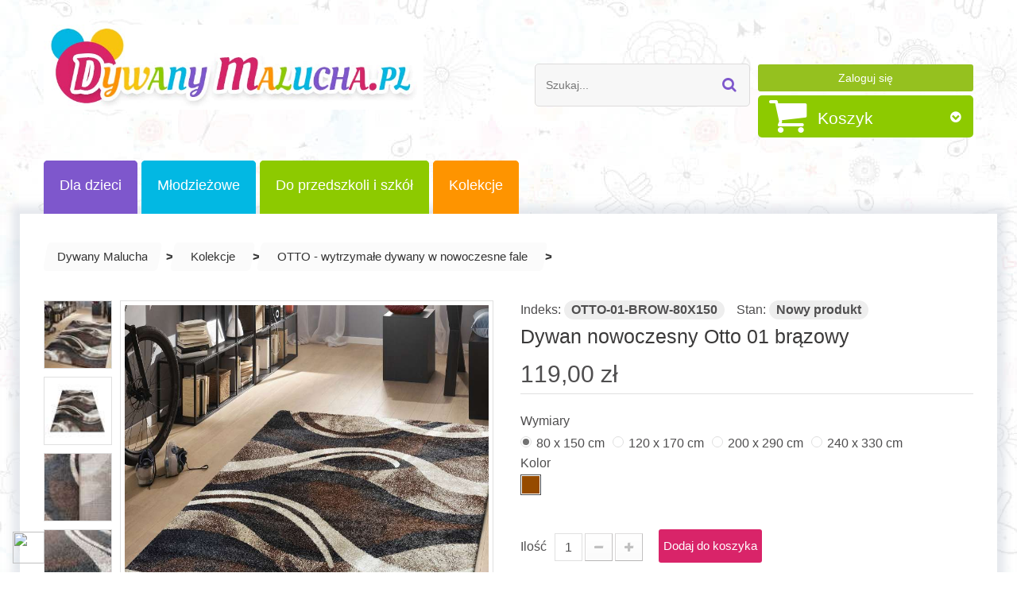

--- FILE ---
content_type: text/html; charset=utf-8
request_url: https://dywanymalucha.pl/otto-wytrzymale-dywany-w-nowoczesne-fale/288-dywan-nowoczesny-otto-01-brazowy.html
body_size: 15974
content:
<!DOCTYPE HTML>
<!--[if lt IE 7]> <html class="no-js lt-ie9 lt-ie8 lt-ie7" lang="pl-pl"><![endif]-->
<!--[if IE 7]><html class="no-js lt-ie9 lt-ie8 ie7" lang="pl-pl"><![endif]-->
<!--[if IE 8]><html class="no-js lt-ie9 ie8" lang="pl-pl"><![endif]-->
<!--[if gt IE 8]> <html class="no-js ie9" lang="pl-pl"><![endif]-->
<html lang="pl-pl">
	<head>
		<meta charset="utf-8" />
		<title>Dywan nowoczesny Otto 01 brązowy - Dywany Malucha</title>
		<meta name="description" content="Dywan nowoczesny Otto 01 brązowy" />
		<meta name="generator" content="PrestaShop" />
					<meta name="robots" content="index,follow" />
				    
<link rel="canonical" href="https://dywanymalucha.pl/otto-wytrzymale-dywany-w-nowoczesne-fale/288-dywan-nowoczesny-otto-01-brazowy.html" />    
	
		<meta name="viewport" content="width=device-width, minimum-scale=0.25, maximum-scale=1.0, initial-scale=1.0" /> 
		<meta name="apple-mobile-web-app-capable" content="yes" /> 
		<link rel="icon" type="image/vnd.microsoft.icon" href="/img/favicon.ico?1636112178" />
		<link rel="shortcut icon" type="image/x-icon" href="/img/favicon.ico?1636112178" />
			 <link rel="preload" href="/themes/theme1252/css/global.css" as="style" onload="this.rel='stylesheet'">
  <noscript><link rel="stylesheet" href="/themes/theme1252/css/global.css"></noscript>
    
	<script>
    /*! loadCSS. [c]2017 Filament Group, Inc. MIT License */
    !function(a){"use strict";var b=function(b,c,d){function j(a){if(e.body)return a();setTimeout(function(){j(a)})}function l(){f.addEventListener&&f.removeEventListener("load",l),f.media=d||"all"}var g,e=a.document,f=e.createElement("link");if(c)g=c;else{var h=(e.body||e.getElementsByTagName("head")[0]).childNodes;g=h[h.length-1]}var i=e.styleSheets;f.rel="stylesheet",f.href=b,f.media="only x",j(function(){g.parentNode.insertBefore(f,c?g:g.nextSibling)});var k=function(a){for(var b=f.href,c=i.length;c--;)if(i[c].href===b)return a();setTimeout(function(){k(a)})};return f.addEventListener&&f.addEventListener("load",l),f.onloadcssdefined=k,k(l),f};"undefined"!=typeof exports?exports.loadCSS=b:a.loadCSS=b}("undefined"!=typeof global?global:this);
    /*! loadCSS rel=preload polyfill. [c]2017 Filament Group, Inc. MIT License */
    !function(a){if(a.loadCSS){var b=loadCSS.relpreload={};if(b.support=function(){try{return a.document.createElement("link").relList.supports("preload")}catch(a){return!1}},b.poly=function(){for(var b=a.document.getElementsByTagName("link"),c=0;c<b.length;c++){var d=b[c];"preload"===d.rel&&"style"===d.getAttribute("as")&&(a.loadCSS(d.href,d,d.getAttribute("media")),d.rel=null)}},!b.support()){b.poly();var c=a.setInterval(b.poly,300);a.addEventListener&&a.addEventListener("load",function(){b.poly(),a.clearInterval(c)}),a.attachEvent&&a.attachEvent("onload",function(){a.clearInterval(c)})}}}(this);
  </script>
  
     
<!-- Google Tag Manager -->
<script>(function(w,d,s,l,i){w[l]=w[l]||[];w[l].push({'gtm.start':
new Date().getTime(),event:'gtm.js'});var f=d.getElementsByTagName(s)[0],
j=d.createElement(s),dl=l!='dataLayer'?'&l='+l:'';j.async=true;j.src=
'https://www.googletagmanager.com/gtm.js?id='+i+dl;f.parentNode.insertBefore(j,f);
})(window,document,'script','dataLayer','GTM-5MPRWD2');</script>
<!-- End Google Tag Manager -->
  
			 <link rel="preload" href="/themes/theme1252/css/autoload/highdpi.css" as="style" onload="this.rel='stylesheet'">
  <noscript><link rel="stylesheet" href="/themes/theme1252/css/autoload/highdpi.css"></noscript>
    
	<script>
    /*! loadCSS. [c]2017 Filament Group, Inc. MIT License */
    !function(a){"use strict";var b=function(b,c,d){function j(a){if(e.body)return a();setTimeout(function(){j(a)})}function l(){f.addEventListener&&f.removeEventListener("load",l),f.media=d||"all"}var g,e=a.document,f=e.createElement("link");if(c)g=c;else{var h=(e.body||e.getElementsByTagName("head")[0]).childNodes;g=h[h.length-1]}var i=e.styleSheets;f.rel="stylesheet",f.href=b,f.media="only x",j(function(){g.parentNode.insertBefore(f,c?g:g.nextSibling)});var k=function(a){for(var b=f.href,c=i.length;c--;)if(i[c].href===b)return a();setTimeout(function(){k(a)})};return f.addEventListener&&f.addEventListener("load",l),f.onloadcssdefined=k,k(l),f};"undefined"!=typeof exports?exports.loadCSS=b:a.loadCSS=b}("undefined"!=typeof global?global:this);
    /*! loadCSS rel=preload polyfill. [c]2017 Filament Group, Inc. MIT License */
    !function(a){if(a.loadCSS){var b=loadCSS.relpreload={};if(b.support=function(){try{return a.document.createElement("link").relList.supports("preload")}catch(a){return!1}},b.poly=function(){for(var b=a.document.getElementsByTagName("link"),c=0;c<b.length;c++){var d=b[c];"preload"===d.rel&&"style"===d.getAttribute("as")&&(a.loadCSS(d.href,d,d.getAttribute("media")),d.rel=null)}},!b.support()){b.poly();var c=a.setInterval(b.poly,300);a.addEventListener&&a.addEventListener("load",function(){b.poly(),a.clearInterval(c)}),a.attachEvent&&a.attachEvent("onload",function(){a.clearInterval(c)})}}}(this);
  </script>
  
     
<!-- Google Tag Manager -->
<script>(function(w,d,s,l,i){w[l]=w[l]||[];w[l].push({'gtm.start':
new Date().getTime(),event:'gtm.js'});var f=d.getElementsByTagName(s)[0],
j=d.createElement(s),dl=l!='dataLayer'?'&l='+l:'';j.async=true;j.src=
'https://www.googletagmanager.com/gtm.js?id='+i+dl;f.parentNode.insertBefore(j,f);
})(window,document,'script','dataLayer','GTM-5MPRWD2');</script>
<!-- End Google Tag Manager -->
  
			 <link rel="preload" href="/themes/theme1252/css/autoload/responsive-tables.css" as="style" onload="this.rel='stylesheet'">
  <noscript><link rel="stylesheet" href="/themes/theme1252/css/autoload/responsive-tables.css"></noscript>
    
	<script>
    /*! loadCSS. [c]2017 Filament Group, Inc. MIT License */
    !function(a){"use strict";var b=function(b,c,d){function j(a){if(e.body)return a();setTimeout(function(){j(a)})}function l(){f.addEventListener&&f.removeEventListener("load",l),f.media=d||"all"}var g,e=a.document,f=e.createElement("link");if(c)g=c;else{var h=(e.body||e.getElementsByTagName("head")[0]).childNodes;g=h[h.length-1]}var i=e.styleSheets;f.rel="stylesheet",f.href=b,f.media="only x",j(function(){g.parentNode.insertBefore(f,c?g:g.nextSibling)});var k=function(a){for(var b=f.href,c=i.length;c--;)if(i[c].href===b)return a();setTimeout(function(){k(a)})};return f.addEventListener&&f.addEventListener("load",l),f.onloadcssdefined=k,k(l),f};"undefined"!=typeof exports?exports.loadCSS=b:a.loadCSS=b}("undefined"!=typeof global?global:this);
    /*! loadCSS rel=preload polyfill. [c]2017 Filament Group, Inc. MIT License */
    !function(a){if(a.loadCSS){var b=loadCSS.relpreload={};if(b.support=function(){try{return a.document.createElement("link").relList.supports("preload")}catch(a){return!1}},b.poly=function(){for(var b=a.document.getElementsByTagName("link"),c=0;c<b.length;c++){var d=b[c];"preload"===d.rel&&"style"===d.getAttribute("as")&&(a.loadCSS(d.href,d,d.getAttribute("media")),d.rel=null)}},!b.support()){b.poly();var c=a.setInterval(b.poly,300);a.addEventListener&&a.addEventListener("load",function(){b.poly(),a.clearInterval(c)}),a.attachEvent&&a.attachEvent("onload",function(){a.clearInterval(c)})}}}(this);
  </script>
  
     
<!-- Google Tag Manager -->
<script>(function(w,d,s,l,i){w[l]=w[l]||[];w[l].push({'gtm.start':
new Date().getTime(),event:'gtm.js'});var f=d.getElementsByTagName(s)[0],
j=d.createElement(s),dl=l!='dataLayer'?'&l='+l:'';j.async=true;j.src=
'https://www.googletagmanager.com/gtm.js?id='+i+dl;f.parentNode.insertBefore(j,f);
})(window,document,'script','dataLayer','GTM-5MPRWD2');</script>
<!-- End Google Tag Manager -->
  
			 <link rel="preload" href="/themes/theme1252/css/autoload/uniform.default.css" as="style" onload="this.rel='stylesheet'">
  <noscript><link rel="stylesheet" href="/themes/theme1252/css/autoload/uniform.default.css"></noscript>
    
	<script>
    /*! loadCSS. [c]2017 Filament Group, Inc. MIT License */
    !function(a){"use strict";var b=function(b,c,d){function j(a){if(e.body)return a();setTimeout(function(){j(a)})}function l(){f.addEventListener&&f.removeEventListener("load",l),f.media=d||"all"}var g,e=a.document,f=e.createElement("link");if(c)g=c;else{var h=(e.body||e.getElementsByTagName("head")[0]).childNodes;g=h[h.length-1]}var i=e.styleSheets;f.rel="stylesheet",f.href=b,f.media="only x",j(function(){g.parentNode.insertBefore(f,c?g:g.nextSibling)});var k=function(a){for(var b=f.href,c=i.length;c--;)if(i[c].href===b)return a();setTimeout(function(){k(a)})};return f.addEventListener&&f.addEventListener("load",l),f.onloadcssdefined=k,k(l),f};"undefined"!=typeof exports?exports.loadCSS=b:a.loadCSS=b}("undefined"!=typeof global?global:this);
    /*! loadCSS rel=preload polyfill. [c]2017 Filament Group, Inc. MIT License */
    !function(a){if(a.loadCSS){var b=loadCSS.relpreload={};if(b.support=function(){try{return a.document.createElement("link").relList.supports("preload")}catch(a){return!1}},b.poly=function(){for(var b=a.document.getElementsByTagName("link"),c=0;c<b.length;c++){var d=b[c];"preload"===d.rel&&"style"===d.getAttribute("as")&&(a.loadCSS(d.href,d,d.getAttribute("media")),d.rel=null)}},!b.support()){b.poly();var c=a.setInterval(b.poly,300);a.addEventListener&&a.addEventListener("load",function(){b.poly(),a.clearInterval(c)}),a.attachEvent&&a.attachEvent("onload",function(){a.clearInterval(c)})}}}(this);
  </script>
  
     
<!-- Google Tag Manager -->
<script>(function(w,d,s,l,i){w[l]=w[l]||[];w[l].push({'gtm.start':
new Date().getTime(),event:'gtm.js'});var f=d.getElementsByTagName(s)[0],
j=d.createElement(s),dl=l!='dataLayer'?'&l='+l:'';j.async=true;j.src=
'https://www.googletagmanager.com/gtm.js?id='+i+dl;f.parentNode.insertBefore(j,f);
})(window,document,'script','dataLayer','GTM-5MPRWD2');</script>
<!-- End Google Tag Manager -->
  
			 <link rel="preload" href="/themes/theme1252/css/product.css" as="style" onload="this.rel='stylesheet'">
  <noscript><link rel="stylesheet" href="/themes/theme1252/css/product.css"></noscript>
    
	<script>
    /*! loadCSS. [c]2017 Filament Group, Inc. MIT License */
    !function(a){"use strict";var b=function(b,c,d){function j(a){if(e.body)return a();setTimeout(function(){j(a)})}function l(){f.addEventListener&&f.removeEventListener("load",l),f.media=d||"all"}var g,e=a.document,f=e.createElement("link");if(c)g=c;else{var h=(e.body||e.getElementsByTagName("head")[0]).childNodes;g=h[h.length-1]}var i=e.styleSheets;f.rel="stylesheet",f.href=b,f.media="only x",j(function(){g.parentNode.insertBefore(f,c?g:g.nextSibling)});var k=function(a){for(var b=f.href,c=i.length;c--;)if(i[c].href===b)return a();setTimeout(function(){k(a)})};return f.addEventListener&&f.addEventListener("load",l),f.onloadcssdefined=k,k(l),f};"undefined"!=typeof exports?exports.loadCSS=b:a.loadCSS=b}("undefined"!=typeof global?global:this);
    /*! loadCSS rel=preload polyfill. [c]2017 Filament Group, Inc. MIT License */
    !function(a){if(a.loadCSS){var b=loadCSS.relpreload={};if(b.support=function(){try{return a.document.createElement("link").relList.supports("preload")}catch(a){return!1}},b.poly=function(){for(var b=a.document.getElementsByTagName("link"),c=0;c<b.length;c++){var d=b[c];"preload"===d.rel&&"style"===d.getAttribute("as")&&(a.loadCSS(d.href,d,d.getAttribute("media")),d.rel=null)}},!b.support()){b.poly();var c=a.setInterval(b.poly,300);a.addEventListener&&a.addEventListener("load",function(){b.poly(),a.clearInterval(c)}),a.attachEvent&&a.attachEvent("onload",function(){a.clearInterval(c)})}}}(this);
  </script>
  
     
<!-- Google Tag Manager -->
<script>(function(w,d,s,l,i){w[l]=w[l]||[];w[l].push({'gtm.start':
new Date().getTime(),event:'gtm.js'});var f=d.getElementsByTagName(s)[0],
j=d.createElement(s),dl=l!='dataLayer'?'&l='+l:'';j.async=true;j.src=
'https://www.googletagmanager.com/gtm.js?id='+i+dl;f.parentNode.insertBefore(j,f);
})(window,document,'script','dataLayer','GTM-5MPRWD2');</script>
<!-- End Google Tag Manager -->
  
			 <link rel="preload" href="/themes/theme1252/css/print.css" as="style" onload="this.rel='stylesheet'">
  <noscript><link rel="stylesheet" href="/themes/theme1252/css/print.css"></noscript>
    
	<script>
    /*! loadCSS. [c]2017 Filament Group, Inc. MIT License */
    !function(a){"use strict";var b=function(b,c,d){function j(a){if(e.body)return a();setTimeout(function(){j(a)})}function l(){f.addEventListener&&f.removeEventListener("load",l),f.media=d||"all"}var g,e=a.document,f=e.createElement("link");if(c)g=c;else{var h=(e.body||e.getElementsByTagName("head")[0]).childNodes;g=h[h.length-1]}var i=e.styleSheets;f.rel="stylesheet",f.href=b,f.media="only x",j(function(){g.parentNode.insertBefore(f,c?g:g.nextSibling)});var k=function(a){for(var b=f.href,c=i.length;c--;)if(i[c].href===b)return a();setTimeout(function(){k(a)})};return f.addEventListener&&f.addEventListener("load",l),f.onloadcssdefined=k,k(l),f};"undefined"!=typeof exports?exports.loadCSS=b:a.loadCSS=b}("undefined"!=typeof global?global:this);
    /*! loadCSS rel=preload polyfill. [c]2017 Filament Group, Inc. MIT License */
    !function(a){if(a.loadCSS){var b=loadCSS.relpreload={};if(b.support=function(){try{return a.document.createElement("link").relList.supports("preload")}catch(a){return!1}},b.poly=function(){for(var b=a.document.getElementsByTagName("link"),c=0;c<b.length;c++){var d=b[c];"preload"===d.rel&&"style"===d.getAttribute("as")&&(a.loadCSS(d.href,d,d.getAttribute("media")),d.rel=null)}},!b.support()){b.poly();var c=a.setInterval(b.poly,300);a.addEventListener&&a.addEventListener("load",function(){b.poly(),a.clearInterval(c)}),a.attachEvent&&a.attachEvent("onload",function(){a.clearInterval(c)})}}}(this);
  </script>
  
     
<!-- Google Tag Manager -->
<script>(function(w,d,s,l,i){w[l]=w[l]||[];w[l].push({'gtm.start':
new Date().getTime(),event:'gtm.js'});var f=d.getElementsByTagName(s)[0],
j=d.createElement(s),dl=l!='dataLayer'?'&l='+l:'';j.async=true;j.src=
'https://www.googletagmanager.com/gtm.js?id='+i+dl;f.parentNode.insertBefore(j,f);
})(window,document,'script','dataLayer','GTM-5MPRWD2');</script>
<!-- End Google Tag Manager -->
  
			 <link rel="preload" href="/js/jquery/plugins/fancybox/jquery.fancybox.css" as="style" onload="this.rel='stylesheet'">
  <noscript><link rel="stylesheet" href="/js/jquery/plugins/fancybox/jquery.fancybox.css"></noscript>
    
	<script>
    /*! loadCSS. [c]2017 Filament Group, Inc. MIT License */
    !function(a){"use strict";var b=function(b,c,d){function j(a){if(e.body)return a();setTimeout(function(){j(a)})}function l(){f.addEventListener&&f.removeEventListener("load",l),f.media=d||"all"}var g,e=a.document,f=e.createElement("link");if(c)g=c;else{var h=(e.body||e.getElementsByTagName("head")[0]).childNodes;g=h[h.length-1]}var i=e.styleSheets;f.rel="stylesheet",f.href=b,f.media="only x",j(function(){g.parentNode.insertBefore(f,c?g:g.nextSibling)});var k=function(a){for(var b=f.href,c=i.length;c--;)if(i[c].href===b)return a();setTimeout(function(){k(a)})};return f.addEventListener&&f.addEventListener("load",l),f.onloadcssdefined=k,k(l),f};"undefined"!=typeof exports?exports.loadCSS=b:a.loadCSS=b}("undefined"!=typeof global?global:this);
    /*! loadCSS rel=preload polyfill. [c]2017 Filament Group, Inc. MIT License */
    !function(a){if(a.loadCSS){var b=loadCSS.relpreload={};if(b.support=function(){try{return a.document.createElement("link").relList.supports("preload")}catch(a){return!1}},b.poly=function(){for(var b=a.document.getElementsByTagName("link"),c=0;c<b.length;c++){var d=b[c];"preload"===d.rel&&"style"===d.getAttribute("as")&&(a.loadCSS(d.href,d,d.getAttribute("media")),d.rel=null)}},!b.support()){b.poly();var c=a.setInterval(b.poly,300);a.addEventListener&&a.addEventListener("load",function(){b.poly(),a.clearInterval(c)}),a.attachEvent&&a.attachEvent("onload",function(){a.clearInterval(c)})}}}(this);
  </script>
  
     
<!-- Google Tag Manager -->
<script>(function(w,d,s,l,i){w[l]=w[l]||[];w[l].push({'gtm.start':
new Date().getTime(),event:'gtm.js'});var f=d.getElementsByTagName(s)[0],
j=d.createElement(s),dl=l!='dataLayer'?'&l='+l:'';j.async=true;j.src=
'https://www.googletagmanager.com/gtm.js?id='+i+dl;f.parentNode.insertBefore(j,f);
})(window,document,'script','dataLayer','GTM-5MPRWD2');</script>
<!-- End Google Tag Manager -->
  
			 <link rel="preload" href="/js/jquery/plugins/bxslider/jquery.bxslider.css" as="style" onload="this.rel='stylesheet'">
  <noscript><link rel="stylesheet" href="/js/jquery/plugins/bxslider/jquery.bxslider.css"></noscript>
    
	<script>
    /*! loadCSS. [c]2017 Filament Group, Inc. MIT License */
    !function(a){"use strict";var b=function(b,c,d){function j(a){if(e.body)return a();setTimeout(function(){j(a)})}function l(){f.addEventListener&&f.removeEventListener("load",l),f.media=d||"all"}var g,e=a.document,f=e.createElement("link");if(c)g=c;else{var h=(e.body||e.getElementsByTagName("head")[0]).childNodes;g=h[h.length-1]}var i=e.styleSheets;f.rel="stylesheet",f.href=b,f.media="only x",j(function(){g.parentNode.insertBefore(f,c?g:g.nextSibling)});var k=function(a){for(var b=f.href,c=i.length;c--;)if(i[c].href===b)return a();setTimeout(function(){k(a)})};return f.addEventListener&&f.addEventListener("load",l),f.onloadcssdefined=k,k(l),f};"undefined"!=typeof exports?exports.loadCSS=b:a.loadCSS=b}("undefined"!=typeof global?global:this);
    /*! loadCSS rel=preload polyfill. [c]2017 Filament Group, Inc. MIT License */
    !function(a){if(a.loadCSS){var b=loadCSS.relpreload={};if(b.support=function(){try{return a.document.createElement("link").relList.supports("preload")}catch(a){return!1}},b.poly=function(){for(var b=a.document.getElementsByTagName("link"),c=0;c<b.length;c++){var d=b[c];"preload"===d.rel&&"style"===d.getAttribute("as")&&(a.loadCSS(d.href,d,d.getAttribute("media")),d.rel=null)}},!b.support()){b.poly();var c=a.setInterval(b.poly,300);a.addEventListener&&a.addEventListener("load",function(){b.poly(),a.clearInterval(c)}),a.attachEvent&&a.attachEvent("onload",function(){a.clearInterval(c)})}}}(this);
  </script>
  
     
<!-- Google Tag Manager -->
<script>(function(w,d,s,l,i){w[l]=w[l]||[];w[l].push({'gtm.start':
new Date().getTime(),event:'gtm.js'});var f=d.getElementsByTagName(s)[0],
j=d.createElement(s),dl=l!='dataLayer'?'&l='+l:'';j.async=true;j.src=
'https://www.googletagmanager.com/gtm.js?id='+i+dl;f.parentNode.insertBefore(j,f);
})(window,document,'script','dataLayer','GTM-5MPRWD2');</script>
<!-- End Google Tag Manager -->
  
			 <link rel="preload" href="/themes/theme1252/css/modules/socialsharing/css/socialsharing.css" as="style" onload="this.rel='stylesheet'">
  <noscript><link rel="stylesheet" href="/themes/theme1252/css/modules/socialsharing/css/socialsharing.css"></noscript>
    
	<script>
    /*! loadCSS. [c]2017 Filament Group, Inc. MIT License */
    !function(a){"use strict";var b=function(b,c,d){function j(a){if(e.body)return a();setTimeout(function(){j(a)})}function l(){f.addEventListener&&f.removeEventListener("load",l),f.media=d||"all"}var g,e=a.document,f=e.createElement("link");if(c)g=c;else{var h=(e.body||e.getElementsByTagName("head")[0]).childNodes;g=h[h.length-1]}var i=e.styleSheets;f.rel="stylesheet",f.href=b,f.media="only x",j(function(){g.parentNode.insertBefore(f,c?g:g.nextSibling)});var k=function(a){for(var b=f.href,c=i.length;c--;)if(i[c].href===b)return a();setTimeout(function(){k(a)})};return f.addEventListener&&f.addEventListener("load",l),f.onloadcssdefined=k,k(l),f};"undefined"!=typeof exports?exports.loadCSS=b:a.loadCSS=b}("undefined"!=typeof global?global:this);
    /*! loadCSS rel=preload polyfill. [c]2017 Filament Group, Inc. MIT License */
    !function(a){if(a.loadCSS){var b=loadCSS.relpreload={};if(b.support=function(){try{return a.document.createElement("link").relList.supports("preload")}catch(a){return!1}},b.poly=function(){for(var b=a.document.getElementsByTagName("link"),c=0;c<b.length;c++){var d=b[c];"preload"===d.rel&&"style"===d.getAttribute("as")&&(a.loadCSS(d.href,d,d.getAttribute("media")),d.rel=null)}},!b.support()){b.poly();var c=a.setInterval(b.poly,300);a.addEventListener&&a.addEventListener("load",function(){b.poly(),a.clearInterval(c)}),a.attachEvent&&a.attachEvent("onload",function(){a.clearInterval(c)})}}}(this);
  </script>
  
     
<!-- Google Tag Manager -->
<script>(function(w,d,s,l,i){w[l]=w[l]||[];w[l].push({'gtm.start':
new Date().getTime(),event:'gtm.js'});var f=d.getElementsByTagName(s)[0],
j=d.createElement(s),dl=l!='dataLayer'?'&l='+l:'';j.async=true;j.src=
'https://www.googletagmanager.com/gtm.js?id='+i+dl;f.parentNode.insertBefore(j,f);
})(window,document,'script','dataLayer','GTM-5MPRWD2');</script>
<!-- End Google Tag Manager -->
  
			 <link rel="preload" href="/themes/theme1252/css/modules/blockcart/blockcart.css" as="style" onload="this.rel='stylesheet'">
  <noscript><link rel="stylesheet" href="/themes/theme1252/css/modules/blockcart/blockcart.css"></noscript>
    
	<script>
    /*! loadCSS. [c]2017 Filament Group, Inc. MIT License */
    !function(a){"use strict";var b=function(b,c,d){function j(a){if(e.body)return a();setTimeout(function(){j(a)})}function l(){f.addEventListener&&f.removeEventListener("load",l),f.media=d||"all"}var g,e=a.document,f=e.createElement("link");if(c)g=c;else{var h=(e.body||e.getElementsByTagName("head")[0]).childNodes;g=h[h.length-1]}var i=e.styleSheets;f.rel="stylesheet",f.href=b,f.media="only x",j(function(){g.parentNode.insertBefore(f,c?g:g.nextSibling)});var k=function(a){for(var b=f.href,c=i.length;c--;)if(i[c].href===b)return a();setTimeout(function(){k(a)})};return f.addEventListener&&f.addEventListener("load",l),f.onloadcssdefined=k,k(l),f};"undefined"!=typeof exports?exports.loadCSS=b:a.loadCSS=b}("undefined"!=typeof global?global:this);
    /*! loadCSS rel=preload polyfill. [c]2017 Filament Group, Inc. MIT License */
    !function(a){if(a.loadCSS){var b=loadCSS.relpreload={};if(b.support=function(){try{return a.document.createElement("link").relList.supports("preload")}catch(a){return!1}},b.poly=function(){for(var b=a.document.getElementsByTagName("link"),c=0;c<b.length;c++){var d=b[c];"preload"===d.rel&&"style"===d.getAttribute("as")&&(a.loadCSS(d.href,d,d.getAttribute("media")),d.rel=null)}},!b.support()){b.poly();var c=a.setInterval(b.poly,300);a.addEventListener&&a.addEventListener("load",function(){b.poly(),a.clearInterval(c)}),a.attachEvent&&a.attachEvent("onload",function(){a.clearInterval(c)})}}}(this);
  </script>
  
     
<!-- Google Tag Manager -->
<script>(function(w,d,s,l,i){w[l]=w[l]||[];w[l].push({'gtm.start':
new Date().getTime(),event:'gtm.js'});var f=d.getElementsByTagName(s)[0],
j=d.createElement(s),dl=l!='dataLayer'?'&l='+l:'';j.async=true;j.src=
'https://www.googletagmanager.com/gtm.js?id='+i+dl;f.parentNode.insertBefore(j,f);
})(window,document,'script','dataLayer','GTM-5MPRWD2');</script>
<!-- End Google Tag Manager -->
  
			 <link rel="preload" href="/themes/theme1252/css/modules/blockcategories/blockcategories.css" as="style" onload="this.rel='stylesheet'">
  <noscript><link rel="stylesheet" href="/themes/theme1252/css/modules/blockcategories/blockcategories.css"></noscript>
    
	<script>
    /*! loadCSS. [c]2017 Filament Group, Inc. MIT License */
    !function(a){"use strict";var b=function(b,c,d){function j(a){if(e.body)return a();setTimeout(function(){j(a)})}function l(){f.addEventListener&&f.removeEventListener("load",l),f.media=d||"all"}var g,e=a.document,f=e.createElement("link");if(c)g=c;else{var h=(e.body||e.getElementsByTagName("head")[0]).childNodes;g=h[h.length-1]}var i=e.styleSheets;f.rel="stylesheet",f.href=b,f.media="only x",j(function(){g.parentNode.insertBefore(f,c?g:g.nextSibling)});var k=function(a){for(var b=f.href,c=i.length;c--;)if(i[c].href===b)return a();setTimeout(function(){k(a)})};return f.addEventListener&&f.addEventListener("load",l),f.onloadcssdefined=k,k(l),f};"undefined"!=typeof exports?exports.loadCSS=b:a.loadCSS=b}("undefined"!=typeof global?global:this);
    /*! loadCSS rel=preload polyfill. [c]2017 Filament Group, Inc. MIT License */
    !function(a){if(a.loadCSS){var b=loadCSS.relpreload={};if(b.support=function(){try{return a.document.createElement("link").relList.supports("preload")}catch(a){return!1}},b.poly=function(){for(var b=a.document.getElementsByTagName("link"),c=0;c<b.length;c++){var d=b[c];"preload"===d.rel&&"style"===d.getAttribute("as")&&(a.loadCSS(d.href,d,d.getAttribute("media")),d.rel=null)}},!b.support()){b.poly();var c=a.setInterval(b.poly,300);a.addEventListener&&a.addEventListener("load",function(){b.poly(),a.clearInterval(c)}),a.attachEvent&&a.attachEvent("onload",function(){a.clearInterval(c)})}}}(this);
  </script>
  
     
<!-- Google Tag Manager -->
<script>(function(w,d,s,l,i){w[l]=w[l]||[];w[l].push({'gtm.start':
new Date().getTime(),event:'gtm.js'});var f=d.getElementsByTagName(s)[0],
j=d.createElement(s),dl=l!='dataLayer'?'&l='+l:'';j.async=true;j.src=
'https://www.googletagmanager.com/gtm.js?id='+i+dl;f.parentNode.insertBefore(j,f);
})(window,document,'script','dataLayer','GTM-5MPRWD2');</script>
<!-- End Google Tag Manager -->
  
			 <link rel="preload" href="/themes/theme1252/css/modules/blockcontact/blockcontact.css" as="style" onload="this.rel='stylesheet'">
  <noscript><link rel="stylesheet" href="/themes/theme1252/css/modules/blockcontact/blockcontact.css"></noscript>
    
	<script>
    /*! loadCSS. [c]2017 Filament Group, Inc. MIT License */
    !function(a){"use strict";var b=function(b,c,d){function j(a){if(e.body)return a();setTimeout(function(){j(a)})}function l(){f.addEventListener&&f.removeEventListener("load",l),f.media=d||"all"}var g,e=a.document,f=e.createElement("link");if(c)g=c;else{var h=(e.body||e.getElementsByTagName("head")[0]).childNodes;g=h[h.length-1]}var i=e.styleSheets;f.rel="stylesheet",f.href=b,f.media="only x",j(function(){g.parentNode.insertBefore(f,c?g:g.nextSibling)});var k=function(a){for(var b=f.href,c=i.length;c--;)if(i[c].href===b)return a();setTimeout(function(){k(a)})};return f.addEventListener&&f.addEventListener("load",l),f.onloadcssdefined=k,k(l),f};"undefined"!=typeof exports?exports.loadCSS=b:a.loadCSS=b}("undefined"!=typeof global?global:this);
    /*! loadCSS rel=preload polyfill. [c]2017 Filament Group, Inc. MIT License */
    !function(a){if(a.loadCSS){var b=loadCSS.relpreload={};if(b.support=function(){try{return a.document.createElement("link").relList.supports("preload")}catch(a){return!1}},b.poly=function(){for(var b=a.document.getElementsByTagName("link"),c=0;c<b.length;c++){var d=b[c];"preload"===d.rel&&"style"===d.getAttribute("as")&&(a.loadCSS(d.href,d,d.getAttribute("media")),d.rel=null)}},!b.support()){b.poly();var c=a.setInterval(b.poly,300);a.addEventListener&&a.addEventListener("load",function(){b.poly(),a.clearInterval(c)}),a.attachEvent&&a.attachEvent("onload",function(){a.clearInterval(c)})}}}(this);
  </script>
  
     
<!-- Google Tag Manager -->
<script>(function(w,d,s,l,i){w[l]=w[l]||[];w[l].push({'gtm.start':
new Date().getTime(),event:'gtm.js'});var f=d.getElementsByTagName(s)[0],
j=d.createElement(s),dl=l!='dataLayer'?'&l='+l:'';j.async=true;j.src=
'https://www.googletagmanager.com/gtm.js?id='+i+dl;f.parentNode.insertBefore(j,f);
})(window,document,'script','dataLayer','GTM-5MPRWD2');</script>
<!-- End Google Tag Manager -->
  
			 <link rel="preload" href="/themes/theme1252/css/modules/blocknewsletter/blocknewsletter.css" as="style" onload="this.rel='stylesheet'">
  <noscript><link rel="stylesheet" href="/themes/theme1252/css/modules/blocknewsletter/blocknewsletter.css"></noscript>
    
	<script>
    /*! loadCSS. [c]2017 Filament Group, Inc. MIT License */
    !function(a){"use strict";var b=function(b,c,d){function j(a){if(e.body)return a();setTimeout(function(){j(a)})}function l(){f.addEventListener&&f.removeEventListener("load",l),f.media=d||"all"}var g,e=a.document,f=e.createElement("link");if(c)g=c;else{var h=(e.body||e.getElementsByTagName("head")[0]).childNodes;g=h[h.length-1]}var i=e.styleSheets;f.rel="stylesheet",f.href=b,f.media="only x",j(function(){g.parentNode.insertBefore(f,c?g:g.nextSibling)});var k=function(a){for(var b=f.href,c=i.length;c--;)if(i[c].href===b)return a();setTimeout(function(){k(a)})};return f.addEventListener&&f.addEventListener("load",l),f.onloadcssdefined=k,k(l),f};"undefined"!=typeof exports?exports.loadCSS=b:a.loadCSS=b}("undefined"!=typeof global?global:this);
    /*! loadCSS rel=preload polyfill. [c]2017 Filament Group, Inc. MIT License */
    !function(a){if(a.loadCSS){var b=loadCSS.relpreload={};if(b.support=function(){try{return a.document.createElement("link").relList.supports("preload")}catch(a){return!1}},b.poly=function(){for(var b=a.document.getElementsByTagName("link"),c=0;c<b.length;c++){var d=b[c];"preload"===d.rel&&"style"===d.getAttribute("as")&&(a.loadCSS(d.href,d,d.getAttribute("media")),d.rel=null)}},!b.support()){b.poly();var c=a.setInterval(b.poly,300);a.addEventListener&&a.addEventListener("load",function(){b.poly(),a.clearInterval(c)}),a.attachEvent&&a.attachEvent("onload",function(){a.clearInterval(c)})}}}(this);
  </script>
  
     
<!-- Google Tag Manager -->
<script>(function(w,d,s,l,i){w[l]=w[l]||[];w[l].push({'gtm.start':
new Date().getTime(),event:'gtm.js'});var f=d.getElementsByTagName(s)[0],
j=d.createElement(s),dl=l!='dataLayer'?'&l='+l:'';j.async=true;j.src=
'https://www.googletagmanager.com/gtm.js?id='+i+dl;f.parentNode.insertBefore(j,f);
})(window,document,'script','dataLayer','GTM-5MPRWD2');</script>
<!-- End Google Tag Manager -->
  
			 <link rel="preload" href="/themes/theme1252/css/modules/tmsearch/views/css/tmsearch.css" as="style" onload="this.rel='stylesheet'">
  <noscript><link rel="stylesheet" href="/themes/theme1252/css/modules/tmsearch/views/css/tmsearch.css"></noscript>
    
	<script>
    /*! loadCSS. [c]2017 Filament Group, Inc. MIT License */
    !function(a){"use strict";var b=function(b,c,d){function j(a){if(e.body)return a();setTimeout(function(){j(a)})}function l(){f.addEventListener&&f.removeEventListener("load",l),f.media=d||"all"}var g,e=a.document,f=e.createElement("link");if(c)g=c;else{var h=(e.body||e.getElementsByTagName("head")[0]).childNodes;g=h[h.length-1]}var i=e.styleSheets;f.rel="stylesheet",f.href=b,f.media="only x",j(function(){g.parentNode.insertBefore(f,c?g:g.nextSibling)});var k=function(a){for(var b=f.href,c=i.length;c--;)if(i[c].href===b)return a();setTimeout(function(){k(a)})};return f.addEventListener&&f.addEventListener("load",l),f.onloadcssdefined=k,k(l),f};"undefined"!=typeof exports?exports.loadCSS=b:a.loadCSS=b}("undefined"!=typeof global?global:this);
    /*! loadCSS rel=preload polyfill. [c]2017 Filament Group, Inc. MIT License */
    !function(a){if(a.loadCSS){var b=loadCSS.relpreload={};if(b.support=function(){try{return a.document.createElement("link").relList.supports("preload")}catch(a){return!1}},b.poly=function(){for(var b=a.document.getElementsByTagName("link"),c=0;c<b.length;c++){var d=b[c];"preload"===d.rel&&"style"===d.getAttribute("as")&&(a.loadCSS(d.href,d,d.getAttribute("media")),d.rel=null)}},!b.support()){b.poly();var c=a.setInterval(b.poly,300);a.addEventListener&&a.addEventListener("load",function(){b.poly(),a.clearInterval(c)}),a.attachEvent&&a.attachEvent("onload",function(){a.clearInterval(c)})}}}(this);
  </script>
  
     
<!-- Google Tag Manager -->
<script>(function(w,d,s,l,i){w[l]=w[l]||[];w[l].push({'gtm.start':
new Date().getTime(),event:'gtm.js'});var f=d.getElementsByTagName(s)[0],
j=d.createElement(s),dl=l!='dataLayer'?'&l='+l:'';j.async=true;j.src=
'https://www.googletagmanager.com/gtm.js?id='+i+dl;f.parentNode.insertBefore(j,f);
})(window,document,'script','dataLayer','GTM-5MPRWD2');</script>
<!-- End Google Tag Manager -->
  
			 <link rel="preload" href="/js/jquery/plugins/autocomplete/jquery.autocomplete.css" as="style" onload="this.rel='stylesheet'">
  <noscript><link rel="stylesheet" href="/js/jquery/plugins/autocomplete/jquery.autocomplete.css"></noscript>
    
	<script>
    /*! loadCSS. [c]2017 Filament Group, Inc. MIT License */
    !function(a){"use strict";var b=function(b,c,d){function j(a){if(e.body)return a();setTimeout(function(){j(a)})}function l(){f.addEventListener&&f.removeEventListener("load",l),f.media=d||"all"}var g,e=a.document,f=e.createElement("link");if(c)g=c;else{var h=(e.body||e.getElementsByTagName("head")[0]).childNodes;g=h[h.length-1]}var i=e.styleSheets;f.rel="stylesheet",f.href=b,f.media="only x",j(function(){g.parentNode.insertBefore(f,c?g:g.nextSibling)});var k=function(a){for(var b=f.href,c=i.length;c--;)if(i[c].href===b)return a();setTimeout(function(){k(a)})};return f.addEventListener&&f.addEventListener("load",l),f.onloadcssdefined=k,k(l),f};"undefined"!=typeof exports?exports.loadCSS=b:a.loadCSS=b}("undefined"!=typeof global?global:this);
    /*! loadCSS rel=preload polyfill. [c]2017 Filament Group, Inc. MIT License */
    !function(a){if(a.loadCSS){var b=loadCSS.relpreload={};if(b.support=function(){try{return a.document.createElement("link").relList.supports("preload")}catch(a){return!1}},b.poly=function(){for(var b=a.document.getElementsByTagName("link"),c=0;c<b.length;c++){var d=b[c];"preload"===d.rel&&"style"===d.getAttribute("as")&&(a.loadCSS(d.href,d,d.getAttribute("media")),d.rel=null)}},!b.support()){b.poly();var c=a.setInterval(b.poly,300);a.addEventListener&&a.addEventListener("load",function(){b.poly(),a.clearInterval(c)}),a.attachEvent&&a.attachEvent("onload",function(){a.clearInterval(c)})}}}(this);
  </script>
  
     
<!-- Google Tag Manager -->
<script>(function(w,d,s,l,i){w[l]=w[l]||[];w[l].push({'gtm.start':
new Date().getTime(),event:'gtm.js'});var f=d.getElementsByTagName(s)[0],
j=d.createElement(s),dl=l!='dataLayer'?'&l='+l:'';j.async=true;j.src=
'https://www.googletagmanager.com/gtm.js?id='+i+dl;f.parentNode.insertBefore(j,f);
})(window,document,'script','dataLayer','GTM-5MPRWD2');</script>
<!-- End Google Tag Manager -->
  
			 <link rel="preload" href="/themes/theme1252/css/product_list.css" as="style" onload="this.rel='stylesheet'">
  <noscript><link rel="stylesheet" href="/themes/theme1252/css/product_list.css"></noscript>
    
	<script>
    /*! loadCSS. [c]2017 Filament Group, Inc. MIT License */
    !function(a){"use strict";var b=function(b,c,d){function j(a){if(e.body)return a();setTimeout(function(){j(a)})}function l(){f.addEventListener&&f.removeEventListener("load",l),f.media=d||"all"}var g,e=a.document,f=e.createElement("link");if(c)g=c;else{var h=(e.body||e.getElementsByTagName("head")[0]).childNodes;g=h[h.length-1]}var i=e.styleSheets;f.rel="stylesheet",f.href=b,f.media="only x",j(function(){g.parentNode.insertBefore(f,c?g:g.nextSibling)});var k=function(a){for(var b=f.href,c=i.length;c--;)if(i[c].href===b)return a();setTimeout(function(){k(a)})};return f.addEventListener&&f.addEventListener("load",l),f.onloadcssdefined=k,k(l),f};"undefined"!=typeof exports?exports.loadCSS=b:a.loadCSS=b}("undefined"!=typeof global?global:this);
    /*! loadCSS rel=preload polyfill. [c]2017 Filament Group, Inc. MIT License */
    !function(a){if(a.loadCSS){var b=loadCSS.relpreload={};if(b.support=function(){try{return a.document.createElement("link").relList.supports("preload")}catch(a){return!1}},b.poly=function(){for(var b=a.document.getElementsByTagName("link"),c=0;c<b.length;c++){var d=b[c];"preload"===d.rel&&"style"===d.getAttribute("as")&&(a.loadCSS(d.href,d,d.getAttribute("media")),d.rel=null)}},!b.support()){b.poly();var c=a.setInterval(b.poly,300);a.addEventListener&&a.addEventListener("load",function(){b.poly(),a.clearInterval(c)}),a.attachEvent&&a.attachEvent("onload",function(){a.clearInterval(c)})}}}(this);
  </script>
  
     
<!-- Google Tag Manager -->
<script>(function(w,d,s,l,i){w[l]=w[l]||[];w[l].push({'gtm.start':
new Date().getTime(),event:'gtm.js'});var f=d.getElementsByTagName(s)[0],
j=d.createElement(s),dl=l!='dataLayer'?'&l='+l:'';j.async=true;j.src=
'https://www.googletagmanager.com/gtm.js?id='+i+dl;f.parentNode.insertBefore(j,f);
})(window,document,'script','dataLayer','GTM-5MPRWD2');</script>
<!-- End Google Tag Manager -->
  
			 <link rel="preload" href="/themes/theme1252/css/modules/tmmegamenu/views/css/front.css" as="style" onload="this.rel='stylesheet'">
  <noscript><link rel="stylesheet" href="/themes/theme1252/css/modules/tmmegamenu/views/css/front.css"></noscript>
    
	<script>
    /*! loadCSS. [c]2017 Filament Group, Inc. MIT License */
    !function(a){"use strict";var b=function(b,c,d){function j(a){if(e.body)return a();setTimeout(function(){j(a)})}function l(){f.addEventListener&&f.removeEventListener("load",l),f.media=d||"all"}var g,e=a.document,f=e.createElement("link");if(c)g=c;else{var h=(e.body||e.getElementsByTagName("head")[0]).childNodes;g=h[h.length-1]}var i=e.styleSheets;f.rel="stylesheet",f.href=b,f.media="only x",j(function(){g.parentNode.insertBefore(f,c?g:g.nextSibling)});var k=function(a){for(var b=f.href,c=i.length;c--;)if(i[c].href===b)return a();setTimeout(function(){k(a)})};return f.addEventListener&&f.addEventListener("load",l),f.onloadcssdefined=k,k(l),f};"undefined"!=typeof exports?exports.loadCSS=b:a.loadCSS=b}("undefined"!=typeof global?global:this);
    /*! loadCSS rel=preload polyfill. [c]2017 Filament Group, Inc. MIT License */
    !function(a){if(a.loadCSS){var b=loadCSS.relpreload={};if(b.support=function(){try{return a.document.createElement("link").relList.supports("preload")}catch(a){return!1}},b.poly=function(){for(var b=a.document.getElementsByTagName("link"),c=0;c<b.length;c++){var d=b[c];"preload"===d.rel&&"style"===d.getAttribute("as")&&(a.loadCSS(d.href,d,d.getAttribute("media")),d.rel=null)}},!b.support()){b.poly();var c=a.setInterval(b.poly,300);a.addEventListener&&a.addEventListener("load",function(){b.poly(),a.clearInterval(c)}),a.attachEvent&&a.attachEvent("onload",function(){a.clearInterval(c)})}}}(this);
  </script>
  
     
<!-- Google Tag Manager -->
<script>(function(w,d,s,l,i){w[l]=w[l]||[];w[l].push({'gtm.start':
new Date().getTime(),event:'gtm.js'});var f=d.getElementsByTagName(s)[0],
j=d.createElement(s),dl=l!='dataLayer'?'&l='+l:'';j.async=true;j.src=
'https://www.googletagmanager.com/gtm.js?id='+i+dl;f.parentNode.insertBefore(j,f);
})(window,document,'script','dataLayer','GTM-5MPRWD2');</script>
<!-- End Google Tag Manager -->
  
			 <link rel="preload" href="/modules/advancedeucompliance/views/css/aeuc_front.css" as="style" onload="this.rel='stylesheet'">
  <noscript><link rel="stylesheet" href="/modules/advancedeucompliance/views/css/aeuc_front.css"></noscript>
    
	<script>
    /*! loadCSS. [c]2017 Filament Group, Inc. MIT License */
    !function(a){"use strict";var b=function(b,c,d){function j(a){if(e.body)return a();setTimeout(function(){j(a)})}function l(){f.addEventListener&&f.removeEventListener("load",l),f.media=d||"all"}var g,e=a.document,f=e.createElement("link");if(c)g=c;else{var h=(e.body||e.getElementsByTagName("head")[0]).childNodes;g=h[h.length-1]}var i=e.styleSheets;f.rel="stylesheet",f.href=b,f.media="only x",j(function(){g.parentNode.insertBefore(f,c?g:g.nextSibling)});var k=function(a){for(var b=f.href,c=i.length;c--;)if(i[c].href===b)return a();setTimeout(function(){k(a)})};return f.addEventListener&&f.addEventListener("load",l),f.onloadcssdefined=k,k(l),f};"undefined"!=typeof exports?exports.loadCSS=b:a.loadCSS=b}("undefined"!=typeof global?global:this);
    /*! loadCSS rel=preload polyfill. [c]2017 Filament Group, Inc. MIT License */
    !function(a){if(a.loadCSS){var b=loadCSS.relpreload={};if(b.support=function(){try{return a.document.createElement("link").relList.supports("preload")}catch(a){return!1}},b.poly=function(){for(var b=a.document.getElementsByTagName("link"),c=0;c<b.length;c++){var d=b[c];"preload"===d.rel&&"style"===d.getAttribute("as")&&(a.loadCSS(d.href,d,d.getAttribute("media")),d.rel=null)}},!b.support()){b.poly();var c=a.setInterval(b.poly,300);a.addEventListener&&a.addEventListener("load",function(){b.poly(),a.clearInterval(c)}),a.attachEvent&&a.attachEvent("onload",function(){a.clearInterval(c)})}}}(this);
  </script>
  
     
<!-- Google Tag Manager -->
<script>(function(w,d,s,l,i){w[l]=w[l]||[];w[l].push({'gtm.start':
new Date().getTime(),event:'gtm.js'});var f=d.getElementsByTagName(s)[0],
j=d.createElement(s),dl=l!='dataLayer'?'&l='+l:'';j.async=true;j.src=
'https://www.googletagmanager.com/gtm.js?id='+i+dl;f.parentNode.insertBefore(j,f);
})(window,document,'script','dataLayer','GTM-5MPRWD2');</script>
<!-- End Google Tag Manager -->
  
			 <link rel="preload" href="/themes/theme1252/css/modules/mailalerts/mailalerts.css" as="style" onload="this.rel='stylesheet'">
  <noscript><link rel="stylesheet" href="/themes/theme1252/css/modules/mailalerts/mailalerts.css"></noscript>
    
	<script>
    /*! loadCSS. [c]2017 Filament Group, Inc. MIT License */
    !function(a){"use strict";var b=function(b,c,d){function j(a){if(e.body)return a();setTimeout(function(){j(a)})}function l(){f.addEventListener&&f.removeEventListener("load",l),f.media=d||"all"}var g,e=a.document,f=e.createElement("link");if(c)g=c;else{var h=(e.body||e.getElementsByTagName("head")[0]).childNodes;g=h[h.length-1]}var i=e.styleSheets;f.rel="stylesheet",f.href=b,f.media="only x",j(function(){g.parentNode.insertBefore(f,c?g:g.nextSibling)});var k=function(a){for(var b=f.href,c=i.length;c--;)if(i[c].href===b)return a();setTimeout(function(){k(a)})};return f.addEventListener&&f.addEventListener("load",l),f.onloadcssdefined=k,k(l),f};"undefined"!=typeof exports?exports.loadCSS=b:a.loadCSS=b}("undefined"!=typeof global?global:this);
    /*! loadCSS rel=preload polyfill. [c]2017 Filament Group, Inc. MIT License */
    !function(a){if(a.loadCSS){var b=loadCSS.relpreload={};if(b.support=function(){try{return a.document.createElement("link").relList.supports("preload")}catch(a){return!1}},b.poly=function(){for(var b=a.document.getElementsByTagName("link"),c=0;c<b.length;c++){var d=b[c];"preload"===d.rel&&"style"===d.getAttribute("as")&&(a.loadCSS(d.href,d,d.getAttribute("media")),d.rel=null)}},!b.support()){b.poly();var c=a.setInterval(b.poly,300);a.addEventListener&&a.addEventListener("load",function(){b.poly(),a.clearInterval(c)}),a.attachEvent&&a.attachEvent("onload",function(){a.clearInterval(c)})}}}(this);
  </script>
  
     
<!-- Google Tag Manager -->
<script>(function(w,d,s,l,i){w[l]=w[l]||[];w[l].push({'gtm.start':
new Date().getTime(),event:'gtm.js'});var f=d.getElementsByTagName(s)[0],
j=d.createElement(s),dl=l!='dataLayer'?'&l='+l:'';j.async=true;j.src=
'https://www.googletagmanager.com/gtm.js?id='+i+dl;f.parentNode.insertBefore(j,f);
})(window,document,'script','dataLayer','GTM-5MPRWD2');</script>
<!-- End Google Tag Manager -->
  
			 <link rel="preload" href="/modules/payu/css/payu.css" as="style" onload="this.rel='stylesheet'">
  <noscript><link rel="stylesheet" href="/modules/payu/css/payu.css"></noscript>
    
	<script>
    /*! loadCSS. [c]2017 Filament Group, Inc. MIT License */
    !function(a){"use strict";var b=function(b,c,d){function j(a){if(e.body)return a();setTimeout(function(){j(a)})}function l(){f.addEventListener&&f.removeEventListener("load",l),f.media=d||"all"}var g,e=a.document,f=e.createElement("link");if(c)g=c;else{var h=(e.body||e.getElementsByTagName("head")[0]).childNodes;g=h[h.length-1]}var i=e.styleSheets;f.rel="stylesheet",f.href=b,f.media="only x",j(function(){g.parentNode.insertBefore(f,c?g:g.nextSibling)});var k=function(a){for(var b=f.href,c=i.length;c--;)if(i[c].href===b)return a();setTimeout(function(){k(a)})};return f.addEventListener&&f.addEventListener("load",l),f.onloadcssdefined=k,k(l),f};"undefined"!=typeof exports?exports.loadCSS=b:a.loadCSS=b}("undefined"!=typeof global?global:this);
    /*! loadCSS rel=preload polyfill. [c]2017 Filament Group, Inc. MIT License */
    !function(a){if(a.loadCSS){var b=loadCSS.relpreload={};if(b.support=function(){try{return a.document.createElement("link").relList.supports("preload")}catch(a){return!1}},b.poly=function(){for(var b=a.document.getElementsByTagName("link"),c=0;c<b.length;c++){var d=b[c];"preload"===d.rel&&"style"===d.getAttribute("as")&&(a.loadCSS(d.href,d,d.getAttribute("media")),d.rel=null)}},!b.support()){b.poly();var c=a.setInterval(b.poly,300);a.addEventListener&&a.addEventListener("load",function(){b.poly(),a.clearInterval(c)}),a.attachEvent&&a.attachEvent("onload",function(){a.clearInterval(c)})}}}(this);
  </script>
  
     
<!-- Google Tag Manager -->
<script>(function(w,d,s,l,i){w[l]=w[l]||[];w[l].push({'gtm.start':
new Date().getTime(),event:'gtm.js'});var f=d.getElementsByTagName(s)[0],
j=d.createElement(s),dl=l!='dataLayer'?'&l='+l:'';j.async=true;j.src=
'https://www.googletagmanager.com/gtm.js?id='+i+dl;f.parentNode.insertBefore(j,f);
})(window,document,'script','dataLayer','GTM-5MPRWD2');</script>
<!-- End Google Tag Manager -->
  
			 <link rel="preload" href="/modules/gm_omniprice/views/css/gm_omniprice.css" as="style" onload="this.rel='stylesheet'">
  <noscript><link rel="stylesheet" href="/modules/gm_omniprice/views/css/gm_omniprice.css"></noscript>
    
	<script>
    /*! loadCSS. [c]2017 Filament Group, Inc. MIT License */
    !function(a){"use strict";var b=function(b,c,d){function j(a){if(e.body)return a();setTimeout(function(){j(a)})}function l(){f.addEventListener&&f.removeEventListener("load",l),f.media=d||"all"}var g,e=a.document,f=e.createElement("link");if(c)g=c;else{var h=(e.body||e.getElementsByTagName("head")[0]).childNodes;g=h[h.length-1]}var i=e.styleSheets;f.rel="stylesheet",f.href=b,f.media="only x",j(function(){g.parentNode.insertBefore(f,c?g:g.nextSibling)});var k=function(a){for(var b=f.href,c=i.length;c--;)if(i[c].href===b)return a();setTimeout(function(){k(a)})};return f.addEventListener&&f.addEventListener("load",l),f.onloadcssdefined=k,k(l),f};"undefined"!=typeof exports?exports.loadCSS=b:a.loadCSS=b}("undefined"!=typeof global?global:this);
    /*! loadCSS rel=preload polyfill. [c]2017 Filament Group, Inc. MIT License */
    !function(a){if(a.loadCSS){var b=loadCSS.relpreload={};if(b.support=function(){try{return a.document.createElement("link").relList.supports("preload")}catch(a){return!1}},b.poly=function(){for(var b=a.document.getElementsByTagName("link"),c=0;c<b.length;c++){var d=b[c];"preload"===d.rel&&"style"===d.getAttribute("as")&&(a.loadCSS(d.href,d,d.getAttribute("media")),d.rel=null)}},!b.support()){b.poly();var c=a.setInterval(b.poly,300);a.addEventListener&&a.addEventListener("load",function(){b.poly(),a.clearInterval(c)}),a.attachEvent&&a.attachEvent("onload",function(){a.clearInterval(c)})}}}(this);
  </script>
  
     
<!-- Google Tag Manager -->
<script>(function(w,d,s,l,i){w[l]=w[l]||[];w[l].push({'gtm.start':
new Date().getTime(),event:'gtm.js'});var f=d.getElementsByTagName(s)[0],
j=d.createElement(s),dl=l!='dataLayer'?'&l='+l:'';j.async=true;j.src=
'https://www.googletagmanager.com/gtm.js?id='+i+dl;f.parentNode.insertBefore(j,f);
})(window,document,'script','dataLayer','GTM-5MPRWD2');</script>
<!-- End Google Tag Manager -->
  
			 <link rel="preload" href="https://dywanymalucha.pl/modules/seigicookie/views/css/cookieconsent.css?v1" as="style" onload="this.rel='stylesheet'">
  <noscript><link rel="stylesheet" href="https://dywanymalucha.pl/modules/seigicookie/views/css/cookieconsent.css?v1"></noscript>
    
	<script>
    /*! loadCSS. [c]2017 Filament Group, Inc. MIT License */
    !function(a){"use strict";var b=function(b,c,d){function j(a){if(e.body)return a();setTimeout(function(){j(a)})}function l(){f.addEventListener&&f.removeEventListener("load",l),f.media=d||"all"}var g,e=a.document,f=e.createElement("link");if(c)g=c;else{var h=(e.body||e.getElementsByTagName("head")[0]).childNodes;g=h[h.length-1]}var i=e.styleSheets;f.rel="stylesheet",f.href=b,f.media="only x",j(function(){g.parentNode.insertBefore(f,c?g:g.nextSibling)});var k=function(a){for(var b=f.href,c=i.length;c--;)if(i[c].href===b)return a();setTimeout(function(){k(a)})};return f.addEventListener&&f.addEventListener("load",l),f.onloadcssdefined=k,k(l),f};"undefined"!=typeof exports?exports.loadCSS=b:a.loadCSS=b}("undefined"!=typeof global?global:this);
    /*! loadCSS rel=preload polyfill. [c]2017 Filament Group, Inc. MIT License */
    !function(a){if(a.loadCSS){var b=loadCSS.relpreload={};if(b.support=function(){try{return a.document.createElement("link").relList.supports("preload")}catch(a){return!1}},b.poly=function(){for(var b=a.document.getElementsByTagName("link"),c=0;c<b.length;c++){var d=b[c];"preload"===d.rel&&"style"===d.getAttribute("as")&&(a.loadCSS(d.href,d,d.getAttribute("media")),d.rel=null)}},!b.support()){b.poly();var c=a.setInterval(b.poly,300);a.addEventListener&&a.addEventListener("load",function(){b.poly(),a.clearInterval(c)}),a.attachEvent&&a.attachEvent("onload",function(){a.clearInterval(c)})}}}(this);
  </script>
  
     
<!-- Google Tag Manager -->
<script>(function(w,d,s,l,i){w[l]=w[l]||[];w[l].push({'gtm.start':
new Date().getTime(),event:'gtm.js'});var f=d.getElementsByTagName(s)[0],
j=d.createElement(s),dl=l!='dataLayer'?'&l='+l:'';j.async=true;j.src=
'https://www.googletagmanager.com/gtm.js?id='+i+dl;f.parentNode.insertBefore(j,f);
})(window,document,'script','dataLayer','GTM-5MPRWD2');</script>
<!-- End Google Tag Manager -->
  
		<script type="text/javascript">
var CUSTOMIZE_TEXTFIELD = 1;
var FancyboxI18nClose = 'Close';
var FancyboxI18nNext = 'Kolejny';
var FancyboxI18nPrev = 'Poprzedni';
var PS_CATALOG_MODE = false;
var SCCconfig = {"cookie_expiration":182,"force_consent":false,"gui_options":{"consent_modal":{"layout":"box","position":"middle center","transition":"slide"},"settings_modal":{"layout":"box","position":"right","transition":"slide"}},"languages":{"pl-pl":{"consent_modal":{"title":"\ud83c\udf6a U\u017cywamy ciasteczek!","description":"Cze\u015b\u0107, ta strona u\u017cywa wymaganych ciasteczek aby zapewni\u0107 poprawne dzia\u0142anie i ciasteczka trackingowe aby lepiej zrozumie\u0107 co Cie interesuje. To drugie b\u0119dzie dopiero po zaakceptowaniu. <button type=\"button\" data-cc=\"c-settings\" class=\"cc-link\">Pozw\u00f3l mi wybra\u0107<\/button>","primary_btn":{"text":"Zaakceptuj wszystko","role":"accept_all"},"secondary_btn":{"text":"Ustawienia","role":""}},"settings_modal":{"title":"<img src=\"https:\/\/dywanymalucha.pl\/img\/dywany-do-przedszkola-i-szkoly-z-atestem-logo-1543321199.jpg\" alt=\"Logo\" loading=\"lazy\" style=\"margin-left: -4px; margin-bottom: -5px; height: 35px\">","save_settings_btn":"Zapisz ustawienia","accept_all_btn":"Zaakceptuj wszystko","close_btn_label":"Close","cookie_table_headers":[{"col1":"Cookie"},{"col2":"URL"},{"col3":"Exp."},{"col4":"Info"}],"blocks":[{"title":"U\u017cywanie ciasteczek","description":"U\u017cywamy plik\u00f3w cookie, aby zapewni\u0107 podstawowe funkcje witryny i ulepszy\u0107 korzystanie z niej. Mo\u017cesz wybra\u0107 dla ka\u017cdej kategorii opcj\u0119 w\u0142\u0105czenia\/wy\u0142\u0105czenia w dowolnym momencie. Aby uzyska\u0107 wi\u0119cej informacji na temat plik\u00f3w cookie i innych wra\u017cliwych danych, przeczytaj pe\u0142n\u0105 <a href=\"#\" class=\"cc-link\">polityk\u0119 prywatno\u015bci<\/a>"},{"title":"Wymagane ciasteczka","description":"Te ciasteczka s\u0105 wymagane do poprawnego dzia\u0142ania strony. Bez nich strona nie dzia\u0142a\u0142a by prawid\u0142owo.","toggle":{"value":"necessary","enabled":true,"readonly":true},"cookie_table":[{"col1":"^Prestashop-","col2":"dywanymalucha.pl","col3":"20d","col4":"Sklep Plik cookie wymagany do dzia\u0142ania sklepu. Przechowuje informacje o statusie logowania, koszyku i procesie zam\u00f3wienia","is_regex":true},{"col1":"PHPSESSID","col2":"dywanymalucha.pl","col3":"2y","col4":"Identyfikator sesji wymagany do dzia\u0142ania sklepu","is_regex":true}]},{"title":"Ciasteczka wydajno\u015bciowe i analityczne","description":"Te ciasteczka pozwalaj\u0105 stronie zapami\u0119ta\u0107 poprzednie wybory dokonane na stronie","toggle":{"value":"analytics","enabled":true,"readonly":false},"cookie_table":[{"col1":"^_ga","col2":"google.com","col3":"2y","col4":"D\u0142ugoterminowy identyfikator u\u017cywany do identyfikacji unikalnych u\u017cytkownik\u00f3w","is_regex":true},{"col1":"_gid","col2":"google.com","col3":"1d","col4":"Kr\u00f3tkoterminowy identyfikator u\u017cywany do identyfikacji unikalnych u\u017cytkownik\u00f3w"},{"col1":"_fbc","col2":"facebook.com","col3":"2y","col4":"Przechowuje warto\u015b\u0107 parametru fbclid","is_regex":true},{"col1":"_fbp","col2":"facebook.com","col3":"90d","col4":"Unikalny identyfikator u\u017cytkownika","is_regex":true}]},{"title":"Personalizacja Reklam","description":"Ta opcja umo\u017cliwia przechowywanie plik\u00f3w cookie i danych w celu dostosowania reklam do Twoich zainteresowa\u0144, zar\u00f3wno na tej stronie, jak i poza ni\u0105. Umo\u017cliwia to zbieranie i analizowanie Twojego zachowania na stronie w celu dostarczania ukierunkowanych reklam, kt\u00f3re lepiej odpowiadaj\u0105 Twoim preferencjom oraz mierzenia skuteczno\u015bci tych reklam.","toggle":{"value":"targeting","enabled":true,"readonly":false},"cookie_table":[{"col1":"fr","col2":"facebook.com","col3":"90d","col4":"Facebook Remarketing","is_regex":true}]},{"title":"Personalizacja Strony","description":"Wybieraj\u0105c t\u0119 opcj\u0119, wyra\u017casz zgod\u0119 na u\u017cywanie plik\u00f3w cookie oraz danych do poprawy Twojego do\u015bwiadczenia na stronie poprzez personalizacj\u0119 tre\u015bci i funkcji na podstawie Twoich wzorc\u00f3w u\u017cytkowania i preferencji. Obejmuje to dostosowywanie uk\u0142ad\u00f3w, rekomendacje tre\u015bci oraz inne funkcjonalno\u015bci strony, aby nawigacja by\u0142a bardziej relewantna i anga\u017cuj\u0105ca.","toggle":{"value":"person_site","enabled":true,"readonly":false}},{"title":"Bezpiecze\u0144stwo","description":"Wybieraj\u0105c t\u0119 opcj\u0119, akceptujesz u\u017cywanie plik\u00f3w cookie i danych niezb\u0119dnych do zapewnienia bezpiecze\u0144stwa strony i ochrony przed dzia\u0142aniami oszuka\u0144czymi. Te pliki cookie pomagaj\u0105 w autentykacji u\u017cytkownik\u00f3w, zapobiegaj\u0105 nieautoryzowanemu dost\u0119powi do kont u\u017cytkownik\u00f3w i zapewniaj\u0105 integralno\u015b\u0107 strony.","toggle":{"value":"security","enabled":true,"readonly":false}}],"reject_all_btn":"Odrzu\u0107 wszystko"}}}};
var ajax_allowed = true;
var ajaxsearch = true;
var allowBuyWhenOutOfStock = false;
var attribute_anchor_separator = '-';
var attributesCombinations = [{"id_attribute":"17","attribute":"brazowy","id_attribute_group":"3","group":"kolor"},{"id_attribute":"27","attribute":"120_x_170_cm","id_attribute_group":"4","group":"wymiary"},{"id_attribute":"31","attribute":"160_x_220_cm","id_attribute_group":"4","group":"wymiary"},{"id_attribute":"32","attribute":"200_x_290_cm","id_attribute_group":"4","group":"wymiary"},{"id_attribute":"33","attribute":"240_x_330_cm","id_attribute_group":"4","group":"wymiary"},{"id_attribute":"62","attribute":"80_x_150","id_attribute_group":"4","group":"wymiary"}];
var availableLaterValue = '';
var availableNowValue = '';
var baseDir = 'https://dywanymalucha.pl/';
var baseUri = 'https://dywanymalucha.pl/';
var combinations = {"1284":{"attributes_values":{"4":"80 x 150 cm","3":"br\u0105zowy"},"attributes":[62,17],"price":96.747,"specific_price":false,"ecotax":0,"weight":0,"quantity":33,"reference":"OTTO-01-BROW-80X150","unit_impact":0,"minimal_quantity":"1","date_formatted":"","available_date":"","id_image":-1,"list":"'62','17'"},"1280":{"attributes_values":{"4":"120 x 170 cm","3":"br\u0105zowy"},"attributes":[27,17],"price":161.788,"specific_price":false,"ecotax":0,"weight":0,"quantity":35,"reference":"OTTO-01-BROW-120X170","unit_impact":0,"minimal_quantity":"1","date_formatted":"","available_date":"","id_image":-1,"list":"'27','17'"},"1281":{"attributes_values":{"4":"160 x 220 cm","3":"br\u0105zowy"},"attributes":[31,17],"price":283.739,"specific_price":false,"ecotax":0,"weight":0,"quantity":0,"reference":"OTTO-01-BROW-160X220","unit_impact":0,"minimal_quantity":"1","date_formatted":"","available_date":"","id_image":-1,"list":"'31','17'"},"1282":{"attributes_values":{"4":"200 x 290 cm","3":"br\u0105zowy"},"attributes":[32,17],"price":470.731,"specific_price":false,"ecotax":0,"weight":0,"quantity":3,"reference":"OTTO-01-BROW-200X290","unit_impact":0,"minimal_quantity":"1","date_formatted":"","available_date":"","id_image":-1,"list":"'32','17'"},"1283":{"attributes_values":{"4":"240 x 330 cm","3":"br\u0105zowy"},"attributes":[33,17],"price":643.902,"specific_price":false,"ecotax":0,"weight":0,"quantity":10,"reference":"OTTO-01-BROW-240X330","unit_impact":0,"minimal_quantity":"1","date_formatted":"","available_date":"","id_image":-1,"list":"'33','17'"}};
var combinationsFromController = {"1284":{"attributes_values":{"4":"80 x 150 cm","3":"br\u0105zowy"},"attributes":[62,17],"price":96.747,"specific_price":false,"ecotax":0,"weight":0,"quantity":33,"reference":"OTTO-01-BROW-80X150","unit_impact":0,"minimal_quantity":"1","date_formatted":"","available_date":"","id_image":-1,"list":"'62','17'"},"1280":{"attributes_values":{"4":"120 x 170 cm","3":"br\u0105zowy"},"attributes":[27,17],"price":161.788,"specific_price":false,"ecotax":0,"weight":0,"quantity":35,"reference":"OTTO-01-BROW-120X170","unit_impact":0,"minimal_quantity":"1","date_formatted":"","available_date":"","id_image":-1,"list":"'27','17'"},"1281":{"attributes_values":{"4":"160 x 220 cm","3":"br\u0105zowy"},"attributes":[31,17],"price":283.739,"specific_price":false,"ecotax":0,"weight":0,"quantity":0,"reference":"OTTO-01-BROW-160X220","unit_impact":0,"minimal_quantity":"1","date_formatted":"","available_date":"","id_image":-1,"list":"'31','17'"},"1282":{"attributes_values":{"4":"200 x 290 cm","3":"br\u0105zowy"},"attributes":[32,17],"price":470.731,"specific_price":false,"ecotax":0,"weight":0,"quantity":3,"reference":"OTTO-01-BROW-200X290","unit_impact":0,"minimal_quantity":"1","date_formatted":"","available_date":"","id_image":-1,"list":"'32','17'"},"1283":{"attributes_values":{"4":"240 x 330 cm","3":"br\u0105zowy"},"attributes":[33,17],"price":643.902,"specific_price":false,"ecotax":0,"weight":0,"quantity":10,"reference":"OTTO-01-BROW-240X330","unit_impact":0,"minimal_quantity":"1","date_formatted":"","available_date":"","id_image":-1,"list":"'33','17'"}};
var contentOnly = false;
var currencyBlank = 1;
var currencyFormat = 2;
var currencyRate = 1;
var currencySign = 'zł';
var currentDate = '2026-01-23 19:41:19';
var customerGroupWithoutTax = false;
var customizationFields = false;
var customizationIdMessage = 'Dostosowywanie #';
var default_eco_tax = 0;
var delete_txt = 'Usuń';
var displayDiscountPrice = '0';
var displayList = false;
var displayPrice = 0;
var doesntExist = 'Ta kombinacja nie istnieje dla tego produktu. Wybierz inną kombinację.	';
var doesntExistNoMore = 'Ten produkt nie jest już dostępny w magazynie	';
var doesntExistNoMoreBut = 'z tymi atrybutami, ale jest dostępny z innymi.	';
var ecotaxTax_rate = 0;
var fieldRequired = 'Przed zapisaniem dostosowania wypełnij wszystkie wymagane pola.	';
var freeProductTranslation = 'Za darmo!';
var freeShippingTranslation = 'Darmowa wysyłka!';
var generated_date = 1769193679;
var group_reduction = 0;
var hasDeliveryAddress = false;
var idDefaultImage = 1555;
var id_lang = 1;
var id_product = 288;
var img_dir = 'https://dywanymalucha.pl/themes/theme1252/img/';
var img_prod_dir = 'https://dywanymalucha.pl/img/p/';
var img_ps_dir = 'https://dywanymalucha.pl/img/';
var instantsearch = true;
var isGuest = 0;
var isLogged = 0;
var isMobile = false;
var jqZoomEnabled = false;
var maxQuantityToAllowDisplayOfLastQuantityMessage = 3;
var minimalQuantity = 1;
var noTaxForThisProduct = false;
var oosHookJsCodeFunctions = [];
var page_name = 'product';
var priceDisplayMethod = 0;
var priceDisplayPrecision = 2;
var productAvailableForOrder = true;
var productBasePriceTaxExcl = 0;
var productBasePriceTaxExcluded = 0;
var productColumns = '1';
var productHasAttributes = true;
var productPrice = 119;
var productPriceTaxExcluded = 0;
var productPriceWithoutReduction = 119;
var productReference = '';
var productShowPrice = true;
var productUnitPriceRatio = 0;
var product_fileButtonHtml = 'Wybierz plik	';
var product_fileDefaultHtml = 'Nie wybrano pliku	';
var product_specific_price = [];
var quantitiesDisplayAllowed = false;
var quantityAvailable = 0;
var quickView = false;
var reduction_percent = 0;
var reduction_price = 0;
var removingLinkText = 'usuń ten produkt z koszyka';
var roundMode = 2;
var search_url = 'https://dywanymalucha.pl/szukaj';
var search_url_local = 'https://dywanymalucha.pl/module/tmsearch/search';
var sharing_img = 'https://dywanymalucha.pl/1555/dywan-nowoczesny-otto-01-brazowy.jpg';
var sharing_name = 'Dywan nowoczesny Otto 01 brązowy';
var sharing_url = 'https://dywanymalucha.pl/otto-wytrzymale-dywany-w-nowoczesne-fale/288-dywan-nowoczesny-otto-01-brazowy.html';
var specific_currency = false;
var specific_price = 0;
var static_token = '259f9dfe27085be7b8ea9d9ee3ca7172';
var stock_management = 1;
var taxRate = 23;
var tmsearch_description = true;
var tmsearch_height = 180;
var tmsearch_image = true;
var tmsearch_limit = true;
var tmsearch_limit_num = 3;
var tmsearch_manufacturer = true;
var tmsearch_price = true;
var tmsearch_reference = true;
var tmsearch_scroll = false;
var toBeDetermined = 'Do ustalenia';
var token = '259f9dfe27085be7b8ea9d9ee3ca7172';
var upToTxt = 'Aż do	';
var uploading_in_progress = 'Przesyłanie w toku, prosimy o cierpliwość.	';
var usingSecureMode = true;
</script>

			<script type="text/javascript" src="/js/jquery/jquery-1.11.0.min.js"></script>
			<script type="text/javascript" src="/js/jquery/jquery-migrate-1.2.1.min.js"></script>
			<script type="text/javascript" src="/js/jquery/plugins/jquery.easing.js"></script>
			<script type="text/javascript" src="/js/tools.js"></script>
			<script type="text/javascript" src="/themes/theme1252/js/global.js"></script>
			<script type="text/javascript" src="/themes/theme1252/js/autoload/10-bootstrap.min.js"></script>
			<script type="text/javascript" src="/themes/theme1252/js/autoload/14-device.min.js"></script>
			<script type="text/javascript" src="/themes/theme1252/js/autoload/15-jquery.total-storage.min.js"></script>
			<script type="text/javascript" src="/themes/theme1252/js/autoload/15-jquery.uniform-modified.js"></script>
			<script type="text/javascript" src="/themes/theme1252/js/autoload/16-jquery.scrollmagic.min.js"></script>
			<script type="text/javascript" src="/themes/theme1252/js/autoload/17-jquery.scrollmagic.debug.js"></script>
			<script type="text/javascript" src="/themes/theme1252/js/autoload/18-TimelineMax.min.js"></script>
			<script type="text/javascript" src="/themes/theme1252/js/autoload/19-TweenLite.min.js"></script>
			<script type="text/javascript" src="/themes/theme1252/js/autoload/19-TweenMax.min.js"></script>
			<script type="text/javascript" src="/themes/theme1252/js/autoload/5-lazysizes.min.js"></script>
			<script type="text/javascript" src="/themes/theme1252/js/autoload/jquery.fittext.js"></script>
			<script type="text/javascript" src="/themes/theme1252/js/products-comparison.js"></script>
			<script type="text/javascript" src="/js/jquery/plugins/fancybox/jquery.fancybox.js"></script>
			<script type="text/javascript" src="/js/jquery/plugins/jquery.idTabs.js"></script>
			<script type="text/javascript" src="/js/jquery/plugins/jquery.scrollTo.js"></script>
			<script type="text/javascript" src="/js/jquery/plugins/jquery.serialScroll.js"></script>
			<script type="text/javascript" src="/js/jquery/plugins/bxslider/jquery.bxslider.js"></script>
			<script type="text/javascript" src="/themes/theme1252/js/product.js"></script>
			<script type="text/javascript" src="/modules/socialsharing/js/socialsharing.js"></script>
			<script type="text/javascript" src="/themes/theme1252/js/modules/blockcart/ajax-cart.js"></script>
			<script type="text/javascript" src="/themes/theme1252/js/tools/treeManagement.js"></script>
			<script type="text/javascript" src="/themes/theme1252/js/modules/blocknewsletter/blocknewsletter.js"></script>
			<script type="text/javascript" src="/themes/theme1252/js/modules/crossselling/js/crossselling.js"></script>
			<script type="text/javascript" src="/themes/theme1252/js/modules/productscategory/js/productscategory.js"></script>
			<script type="text/javascript" src="/js/jquery/plugins/autocomplete/jquery.autocomplete.js"></script>
			<script type="text/javascript" src="/modules/tmsearch/views/js/tmsearch.js"></script>
			<script type="text/javascript" src="/modules/tmmegamenu/views/js/hoverIntent.js"></script>
			<script type="text/javascript" src="/modules/tmmegamenu/views/js/superfish.js"></script>
			<script type="text/javascript" src="/themes/theme1252/js/modules/tmmegamenu/views/js/front.js"></script>
			<script type="text/javascript" src="/themes/theme1252/js/modules/mailalerts/mailalerts.js"></script>
			<script type="text/javascript" src="/modules/payu/js/payu.js"></script>
			<script type="text/javascript" src="https://dywanymalucha.pl/modules/seigicookie/views/js/cookieconsent.js?v1"></script>
			<script type="text/javascript" src="https://dywanymalucha.pl/modules/seigicookie/views/js/seigicookieconsent.js?v1"></script>
			<script type="text/javascript" src="/modules/ps_googleanalytics/views/js/GoogleAnalyticActionLib.js"></script>
			<meta property="og:type" content="product" />
<meta property="og:url" content="https://dywanymalucha.pl/otto-wytrzymale-dywany-w-nowoczesne-fale/288-dywan-nowoczesny-otto-01-brazowy.html" />
<meta property="og:title" content="Dywan nowoczesny Otto 01 brązowy - Dywany Malucha" />
<meta property="og:site_name" content="Dywany Malucha" />
<meta property="og:description" content="Dywan nowoczesny Otto 01 brązowy" />
<meta property="og:image" content="https://dywanymalucha.pl/1555-large_default/dywan-nowoczesny-otto-01-brazowy.jpg" />
<meta property="product:pretax_price:amount" content="96.75" />
<meta property="product:pretax_price:currency" content="PLN" />
<meta property="product:price:amount" content="119" />
<meta property="product:price:currency" content="PLN" />

<style>
:root {
  --scc-color: #2d4156;
  --scc-color-hov: #1d2e38;
} 
</style>
  <script async src="https://www.googletagmanager.com/gtag/js?id=G-Y943J7R2YN"></script>
  <script>
    window.dataLayer = window.dataLayer || [];
    function gtag(){dataLayer.push(arguments);}
    gtag('js', new Date());
    gtag(
      'config',
      'G-Y943J7R2YN',
      {
        'debug_mode':false
                              }
    );
  </script>


 <script type="text/javascript">
						var checkCaptchaUrl ="/modules/eicaptcha/eicaptcha-ajax.php";
						var RecaptachKey = "6Ld5Rb4ZAAAAAC-20oKWfWmQ5Dh24DqPS68mfrLr";
						var RecaptchaTheme = "light";
					</script>
					<script src="https://www.google.com/recaptcha/api.js?onload=onloadCallback&render=explicit&hl=pl" async defer></script>
					<script type="text/javascript" src="/modules/eicaptcha//views/js/eicaptcha-modules.js"></script>
		<link rel="stylesheet" href="https://fonts.googleapis.com/css?family=Open+Sans:300,600&amp;subset=latin,latin-ext,cyrillic-ext&font-display=swap" type="text/css" media="all" />
		<!--[if IE 8]>
		<script src="https://oss.maxcdn.com/libs/html5shiv/3.7.0/html5shiv.js"></script>
		<script src="https://oss.maxcdn.com/libs/respond.js/1.3.0/respond.min.js"></script>
		<![endif]-->
	</head>
		<body id="product" class="product product-288 product-dywan-nowoczesny-otto-01-brazowy category-77 category-otto-wytrzymale-dywany-w-nowoczesne-fale hide-left-column hide-right-column lang_pl  one-column">
	    	
 <!-- Google Tag Manager (noscript) -->
<noscript><iframe src="https://www.googletagmanager.com/ns.html?id=GTM-5MPRWD2"
height="0" width="0" style="display:none;visibility:hidden"></iframe></noscript>
<!-- End Google Tag Manager (noscript) --> 

		<!--[if IE 8]>
        <div style='clear:both;height:59px;padding:0 15px 0 15px;position:relative;z-index:10000;text-align:center;'><a href="//www.microsoft.com/windows/internet-explorer/default.aspx?ocid=ie6_countdown_bannercode"><img src="http://storage.ie6countdown.com/assets/100/images/banners/warning_bar_0000_us.jpg" border="0" height="42" width="820" alt="You are using an outdated browser. For a faster, safer browsing experience, upgrade for free today." /></a></div>
		<![endif]-->
				<div id="page">
			<div id="main-container">	
			<div class="header-container">
				<header id="header">
					<div class="banner">
						<div class="container">
							<div class="row">
								
							</div>
						</div>
					</div>
					<div class="nav">
						<div class="container">
							<div class="row">
								<nav></nav>
							</div>
						</div>
					</div>
					<div>
						<div class="container">
							<div class="row">
								<div id="header_logo">
									<a href="https://dywanymalucha.pl/" title="Dywany Malucha">
										<img class="logo img-responsive" src="https://dywanymalucha.pl/img/dywany-do-przedszkola-i-szkoly-z-atestem-logo-1543321199.jpg" alt="Dywany Malucha" width="749" height="167"/>
									</a>
								</div>
								<!-- MODULE Block cart -->
<div class="div7 clearfix">
    <a href="https://dywanymalucha.pl/moje-konto" style="display: block; background-color: #95c11f; color: white; padding: 8px 15px; text-decoration: none; border-radius: 3px; margin-bottom: 5px; text-align: center; font-family: Arial, sans-serif; font-size: 14px;">Zaloguj się</a>
	<div class="shopping_cart">
		<a href="https://dywanymalucha.pl/checkout" title="Pokaż mój koszyk" rel="nofollow">
			<b>Koszyk</b>
			<span class="ajax_cart_quantity unvisible">0</span>
			<span class="ajax_cart_product_txt unvisible">Produkt</span>
			<span class="ajax_cart_product_txt_s unvisible">Produkty</span>
			<span class="ajax_cart_total unvisible">
							</span>
			<span class="ajax_cart_no_product"></span>
					</a>
					<div class="cart_block block">
				<div class="block_content">
					<!-- block list of products -->
					<div class="cart_block_list">
												<p class="cart_block_no_products">
							Brak produktów
						</p>
												<div class="cart-prices">
							<div class="cart-prices-line first-line  unvisible">
								<span class="cart_block_shipping_cost ajax_cart_shipping_cost">
																			Do ustalenia																	</span>
								<span>
									Wysyłka
								</span>
							</div>
																						<div class="cart-prices-line">
									<span class="price cart_block_tax_cost ajax_cart_tax_cost">0,00 zł</span>
									<span>Podatek</span>
								</div>
														<div class="cart-prices-line last-line">
								<span class="price cart_block_total ajax_block_cart_total">0,00 zł</span>
								<span>Razem</span>
							</div>
													</div>
						<p class="cart-buttons">
							<a id="button_order_cart" class="btn btn-default btn-sm icon-right" href="https://dywanymalucha.pl/checkout" title="Realizuj zamówienie" rel="nofollow">
								<span>
									Realizuj zamówienie
								</span>
							</a>
						</p>
					</div>
				</div>
			</div><!-- .cart_block -->
			</div>
</div>

	<div id="layer_cart">
		<div class="clearfix">
			<div class="layer_cart_product col-xs-12 col-md-6">
				<span class="cross" title="Zamknij okno"></span>
				<span>
					<i class="fa fa-ok"></i>
                    Produkt dodany poprawnie do Twojego koszyka
				</span>
				<div class="product-image-container layer_cart_img">
				</div>
				<div class="layer_cart_product_info">
					<span id="layer_cart_product_title" class="product-name"></span>
					<span id="layer_cart_product_attributes"></span>
					<div>
						<strong class="dark">Ilość</strong>
						<span id="layer_cart_product_quantity"></span>
					</div>
					<div>
						<strong class="dark">Razem</strong>
						<span id="layer_cart_product_price"></span>
					</div>
				</div>
			</div>
			<div class="layer_cart_cart col-xs-12 col-md-6">
				<h2>
					<!-- Plural Case [both cases are needed because page may be updated in Javascript] -->
					<span class="ajax_cart_product_txt_s  unvisible">
						Ilość produktów w Twoim koszyku: <span class="ajax_cart_quantity">0</span>.
					</span>
					<!-- Singular Case [both cases are needed because page may be updated in Javascript] -->
					<span class="ajax_cart_product_txt ">
						Jest 1 produkt w Twoim koszyku.
					</span>
				</h2>
	
				<div class="layer_cart_row">
					<strong class="dark">
						Razem produkty:
											</strong>
					<span class="ajax_block_products_total">
											</span>
				</div>
	
								<div class="layer_cart_row">
					<strong class="dark unvisible">
						Dostawa:&nbsp;					</strong>
					<span class="ajax_cart_shipping_cost unvisible">
													Do ustalenia											</span>
				</div>
									<div class="layer_cart_row">
						<strong class="dark">Podatek</strong>
						<span class="price cart_block_tax_cost ajax_cart_tax_cost">0,00 zł</span>
					</div>
								<div class="layer_cart_row">	
					<strong class="dark">
						Razem
											</strong>
					<span class="ajax_block_cart_total">
											</span>
				</div>
				<div class="button-container">	
					<span class="continue btn btn-default btn-md icon-left" title="Kontynuuj zakupy">
						<span>
                            Kontynuuj zakupy
						</span>
					</span>
					<a class="btn btn-default btn-md icon-right" href="https://dywanymalucha.pl/checkout" title="Przejdź do realizacji zamówienia" rel="nofollow">
						<span>
							Przejdź do realizacji zamówienia
						</span>
					</a>	
				</div>
			</div>
		</div>
		<div class="crossseling"></div>
	</div> <!-- #layer_cart -->
	<div class="layer_cart_overlay"></div>

<!-- /MODULE Block cart --><div id="tmsearch" class="col-sm-4 clearfix edirect">

    <div id="search-mobile-toggle"></div>

    <form id="tmsearchbox" method="get" action="//dywanymalucha.pl/szukaj" >
        <input type="hidden" name="controller" value="search" />
        <input type="hidden" name="orderby" value="position" />
        <input type="hidden" name="orderway" value="desc" />
        <input class="tm_search_query form-control" type="text" id="tm_search_query" name="search_query" placeholder="Szukaj..." value="" />
        <button type="submit" name="tm_submit_search" class="btn btn-default button-search">
            <span>Szukaj...</span>
        </button>
    </form>
</div> 
            <div class="top_menu">
            <div class="menu-title">Menu</div>
            <ul class="menu clearfix"><li class=""><a href="https://dywanymalucha.pl/61-dywany-dla-dzieci">Dla dzieci</a><div class="is-megamenu"><div id="megamenu-row-1" class="megamenu-row row megamenu-row-1"><div id="column-1-1" class="megamenu-col megamenu-col-1-1 col-sm-4 "><ul class="content"><li class="category"><a href="https://dywanymalucha.pl/46-dywany-dla-chlopca" title="Dywany dla chłopca">Dywany dla chłopca</a></li><li class="category"><a href="https://dywanymalucha.pl/45-dywany-dla-dziewczynki" title="Dywany dla dziewczynki">Dywany dla dziewczynki</a></li><li class="category"><a href="https://dywanymalucha.pl/47-dywany-dla-dzieci-z-alergia" title="Dywany dla dzieci z alergią">Dywany dla dzieci z alergią</a></li><li class="category"><a href="https://dywanymalucha.pl/48-dywany-dla-niemowlaka" title="Dywany dla niemowlaka">Dywany dla niemowlaka</a></li></ul></div><div id="column-1-2" class="megamenu-col megamenu-col-1-2 col-sm-4 "><ul class="content"><li class="category"><a href="https://dywanymalucha.pl/14-dywany-jednokolorowe" title="Dywany jednokolorowe">Dywany jednokolorowe</a></li><li class="category"><a href="https://dywanymalucha.pl/16-dywany-okragle-dla-dzieci" title="Dywany okrągłe dla dzieci">Dywany okrągłe dla dzieci</a></li><li class="category"><a href="https://dywanymalucha.pl/44-dywany-do-prania-w-pralce" title="Dywany do prania w pralce">Dywany do prania w pralce</a></li></ul></div></div></div></li><li class=""><a href="https://dywanymalucha.pl/51-dywany-mlodziezowe">Młodzieżowe</a></li><li class=""><a href="https://dywanymalucha.pl/62-dywany-i-wykladziny-do-przedszkoli-i-szkol">Do przedszkoli i szkół</a><div class="is-megamenu"><div id="megamenu-row-1" class="megamenu-row row megamenu-row-1"><div id="column-1-2" class="megamenu-col megamenu-col-1-2 col-sm-5 "><ul class="content"><li class="category"><a href="https://dywanymalucha.pl/12-dywany-z-atestem-do-przedszkola" title="Dywany z atestem do przedszkola">Dywany z atestem do przedszkola</a></li><li class="category"><a href="https://dywanymalucha.pl/17-chodniki-dywanowe-na-metry" title="Chodniki dywanowe na metry">Chodniki dywanowe na metry</a></li><li class="category"><a href="https://dywanymalucha.pl/20-wykladziny-dywanowe-do-przedszkola" title="Wykładziny dywanowe do przedszkola">Wykładziny dywanowe do przedszkola</a></li></ul></div></div></div></li><li class=""><a href="https://dywanymalucha.pl/63-cechy-dywanow">Kolekcje</a><div class="is-megamenu"><div id="megamenu-row-1" class="megamenu-row row megamenu-row-1"><div id="column-1-1" class="megamenu-col megamenu-col-1-1 col-sm-6 "><ul class="content"><li class="category"><a href="https://dywanymalucha.pl/35-bella-dywany-dzieciece-z-atestem" title="BELLA - dywany dziecięce z atestem">BELLA - dywany dziecięce z atestem</a></li><li class="category"><a href="https://dywanymalucha.pl/38-dywany-do-zabawy-smyk" title="SMYK - dywany do zabawy">SMYK - dywany do zabawy</a></li><li class="category"><a href="https://dywanymalucha.pl/49-wytrzymale-dywany-dla-dzieci-soho" title="SOHO - wytrzymałe dywany dla dzieci">SOHO - wytrzymałe dywany dla dzieci</a></li><li class="category"><a href="https://dywanymalucha.pl/55-bambino-delikatne-wzory-do-pokoju-niemowlaka" title="BAMBINO - delikatne wzory do pokoju niemowlaka">BAMBINO - delikatne wzory do pokoju niemowlaka</a></li><li class="category"><a href="https://dywanymalucha.pl/73-zara-dwustronne-dywany-sznurkowe" title="ZARA - dwustronne dywany sznurkowe">ZARA - dwustronne dywany sznurkowe</a></li><li class="category"><a href="https://dywanymalucha.pl/98-new-bambino-dywany-dla-dzieci-do-prania-w-pralce" title="NEW BAMBINO - dywany dla dzieci do prania w pralce">NEW BAMBINO - dywany dla dzieci do prania w pralce</a></li><li class="category"><a href="https://dywanymalucha.pl/115-merlin-3d-dywany-antyposlizgowe-bubble" title="MERLIN 3D - dywany antypoślizgowe bubble">MERLIN 3D - dywany antypoślizgowe bubble</a></li><li class="category"><a href="https://dywanymalucha.pl/116-color-kids-dywany-sensoryczne" title="COLOR KIDS - dywany sensoryczne">COLOR KIDS - dywany sensoryczne</a></li><li class="category"><a href="https://dywanymalucha.pl/118-lovi-lumi" title="LOVI LUMI">LOVI LUMI</a></li><li class="category"><a href="https://dywanymalucha.pl/119-dywany-disney-kids" title="DYWANY DISNEY KIDS">DYWANY DISNEY KIDS</a></li></ul></div><div id="column-1-2" class="megamenu-col megamenu-col-1-2 col-sm-6 "><ul class="content"><li class="category"><a href="https://dywanymalucha.pl/65-casablanca-nowoczesne-dywany-mlodziezowe" title="CASABLANCA - nowoczesne dywany młodzieżowe">CASABLANCA - nowoczesne dywany młodzieżowe</a></li><li class="category"><a href="https://dywanymalucha.pl/70-florida-dywany-wysokiej-jakosci" title="FLORIDA - dywany wysokiej jakości">FLORIDA - dywany wysokiej jakości</a></li><li class="category"><a href="https://dywanymalucha.pl/67-san-francisco-mieciutkie-dywany-jednokolorowe" title="SAN FRANCISCO - mięciutkie dywany jednokolorowe">SAN FRANCISCO - mięciutkie dywany jednokolorowe</a></li><li class="category"><a href="https://dywanymalucha.pl/39-portofino-dywany-jednokolorowe-jednolite-dla-dzieci" title="PORTOFINO - dywany jednokolorowe jednolite dla dzieci">PORTOFINO - dywany jednokolorowe jednolite dla dzieci</a></li><li class="category"><a href="https://dywanymalucha.pl/42-kamel-antyposlizgowe-dywany-do-prania-w-pralce" title="KAMEL - antypoślizgowe dywany do prania w pralce">KAMEL - antypoślizgowe dywany do prania w pralce</a></li><li class="category"><a href="https://dywanymalucha.pl/60-horeca-antyposlizgowe-dywany-dla-nastolatkow" title=" HORECA - antypoślizgowe dywany dla nastolatków"> HORECA - antypoślizgowe dywany dla nastolatków</a></li><li class="category"><a href="https://dywanymalucha.pl/74-deli-modne-dywany-sznurkowe" title="DELI - modne dywany sznurkowe">DELI - modne dywany sznurkowe</a></li></ul></div></div></div></li></ul>
    
            </div>
    							</div>
						</div>
					</div>
				</header>
			</div>
			<div id="main-block">	
			<div class="columns-container">
				<div id="columns" class="container">
											<!-- Breadcrumb -->

<div class="breadcrumb clearfix" itemscope itemtype="http://schema.org/BreadcrumbList">
   <span itemprop="itemListElement" itemscope itemtype="http://schema.org/ListItem">
      <a class="home" itemprop="item" href="https://dywanymalucha.pl/"
         title="Strona główna">
         <i class="icon-home"></i>
      </a>
               <span class="navigation-pipe">></span>            <meta itemprop="position" content="1">
      <meta itemprop="name" content="Strona główna">
   </span>
         <span itemprop="itemListElement" itemscope itemtype="http://schema.org/ListItem">
                     <a itemprop="item" href="https://dywanymalucha.pl/63-cechy-dywanow" title="Kolekcje">
            Kolekcje
         </a>
                                          <span class="navigation-pipe">></span>
                           <meta itemprop="position" content="2">
         <meta itemprop="name" content="Kolekcje">
      </span>
         <span itemprop="itemListElement" itemscope itemtype="http://schema.org/ListItem">
                     <a itemprop="item" href="https://dywanymalucha.pl/77-otto-wytrzymale-dywany-w-nowoczesne-fale" title="OTTO - wytrzymałe dywany w nowoczesne fale">
            OTTO - wytrzymałe dywany w nowoczesne fale
         </a>
                                                <meta itemprop="position" content="3">
         <meta itemprop="name" content="OTTO - wytrzymałe dywany w nowoczesne fale">
      </span>
         <span itemprop="itemListElement" itemscope itemtype="http://schema.org/ListItem">
                                                                     <meta itemprop="position" content="4">
         <meta itemprop="name" content="Dywan nowoczesny Otto 01 brązowy">
      </span>
   </div>

<!-- /Breadcrumb -->
										<div id="slider_row" class="row">
						<div id="top_column" class="center_column col-xs-12"></div>
					</div>
					<div class="row">
                    	<div class="large-left col-sm-12">
                        	<div class="row">
                            	<div id="center_column" class="center_column col-xs-12 col-sm-12">
	
	<!--Replaced theme 1 -->


	
							<div itemscope itemtype="http://schema.org/Product">
    <div class="primary_block row one-column">	
                
                        <!-- left infos-->  
                <div class="pb-left-column col-sm-6 col-md-6 col-lg-6">
                    <!-- product img-->        
                    <div id="image-block" class="clearfix is_caroucel">
                                                                                                    <span id="view_full_size">
                                                                    <img id="bigpic" itemprop="image" src="https://dywanymalucha.pl/1555-tm_large_default/dywan-nowoczesny-otto-01-brazowy.jpg" title="Dywan nowoczesny Otto 01 brązowy" alt="Dywan nowoczesny Otto 01 brązowy" width="800" height="800"/>
                                                                            <span class="span_link no-print">Zobacz </span>
                                                                                                </span>
                                            </div> <!-- end image-block -->
                    
                                            <!-- thumbnails -->
                        <div id="views_block" class="clearfix">
                                                            <a id="view_scroll_left" class="" title="inne poglądy" href="javascript:{}">
                                    Poprzedni
                                </a>
                                                        <div id="thumbs_list">
                                <ul id="thumbs_list_frame">
                                                                                                                                                                                                                                                                                                            <li id="thumbnail_1555">
                                                <a 
                                                                                                            href="https://dywanymalucha.pl/1555-tm_thickbox_default/dywan-nowoczesny-otto-01-brazowy.jpg"
                                                        data-fancybox-group="other-views"
                                                        class="fancybox shown"
                                                                                                        title="Dywan nowoczesny Otto 01 brązowy">
                                                    <img class="img-responsive" id="thumb_1555" src="https://dywanymalucha.pl/1555-tm_cart_default/dywan-nowoczesny-otto-01-brazowy.jpg" alt="Dywan nowoczesny Otto 01 brązowy" title="Dywan nowoczesny Otto 01 brązowy" height="80" width="80" itemprop="image" />
                                                </a>
                                            </li>
                                                                                                                                                                                                                                                                        <li id="thumbnail_1554">
                                                <a 
                                                                                                            href="https://dywanymalucha.pl/1554-tm_thickbox_default/dywan-nowoczesny-otto-01-brazowy.jpg"
                                                        data-fancybox-group="other-views"
                                                        class="fancybox"
                                                                                                        title="Dywan nowoczesny Otto 01 brązowy">
                                                    <img class="img-responsive" id="thumb_1554" src="https://dywanymalucha.pl/1554-tm_cart_default/dywan-nowoczesny-otto-01-brazowy.jpg" alt="Dywan nowoczesny Otto 01 brązowy" title="Dywan nowoczesny Otto 01 brązowy" height="80" width="80" itemprop="image" />
                                                </a>
                                            </li>
                                                                                                                                                                                                                                                                        <li id="thumbnail_1556">
                                                <a 
                                                                                                            href="https://dywanymalucha.pl/1556-tm_thickbox_default/dywan-nowoczesny-otto-01-brazowy.jpg"
                                                        data-fancybox-group="other-views"
                                                        class="fancybox"
                                                                                                        title="Dywan nowoczesny Otto 01 brązowy">
                                                    <img class="img-responsive" id="thumb_1556" src="https://dywanymalucha.pl/1556-tm_cart_default/dywan-nowoczesny-otto-01-brazowy.jpg" alt="Dywan nowoczesny Otto 01 brązowy" title="Dywan nowoczesny Otto 01 brązowy" height="80" width="80" itemprop="image" />
                                                </a>
                                            </li>
                                                                                                                                                                                                                                                                        <li id="thumbnail_1557" class="last">
                                                <a 
                                                                                                            href="https://dywanymalucha.pl/1557-tm_thickbox_default/dywan-nowoczesny-otto-01-brazowy.jpg"
                                                        data-fancybox-group="other-views"
                                                        class="fancybox"
                                                                                                        title="Dywan nowoczesny Otto 01 brązowy">
                                                    <img class="img-responsive" id="thumb_1557" src="https://dywanymalucha.pl/1557-tm_cart_default/dywan-nowoczesny-otto-01-brazowy.jpg" alt="Dywan nowoczesny Otto 01 brązowy" title="Dywan nowoczesny Otto 01 brązowy" height="80" width="80" itemprop="image" />
                                                </a>
                                            </li>
                                                                                                            </ul>
                            </div> <!-- end thumbs_list -->
                                                            <a id="view_scroll_right" title="inne poglądy" href="javascript:{}">
                                    Następny
                                </a>
                                                    </div> 
                        <!-- end views-block -->
                        <!-- end thumbnails -->
                                                                <p class="resetimg clear no-print">
                            <span id="wrapResetImages" style="display: none;">
                                <a href="https://dywanymalucha.pl/otto-wytrzymale-dywany-w-nowoczesne-fale/288-dywan-nowoczesny-otto-01-brazowy.html" data-id="resetImages">
                                    <i class="fa fa-repeat"></i>
                                    Wyświetl wszystkie zdjęcia	
                                </a>
                            </span>
                        </p>
                                    </div>
                <!-- center infos -->
                <div class="pb-right-column col-sm-6 col-md-6 col-lg-6">
                    <div class="product-info-line">
                                                 <p id="product_reference" style="display: none;">
                            <label>Indeks: </label>
                            <span class="editable" itemprop="sku"></span>
                        </p>
                        <!-- availability or doesntExist -->
                        <p id="availability_statut" style="display: none;">
                            
                            <span id="availability_value" class="label label-success"></span>
                        </p>
                                                    <p id="product_condition">
                                <label>Stan:	 </label>
                                                                    <link itemprop="itemCondition" href="https://schema.org/NewCondition" />
                                    <span class="editable">Nowy produkt	</span>
                                                            </p>
                                                                    </div>
                                            
                        <p class="warning_inline" id="last_quantities" style="display: none" >Ostrzeżenie: ostatni przedmiot na stanie!	</p>
                                        <p id="availability_date" style="display: none;">
                        <span id="availability_date_label">Data dostępności:	</span>
                        <span id="availability_date_value"></span>
                    </p>
                     <!-- Out of stock hook -->
                    <div id="oosHook" style="display: none;">
                        
<script type="text/javascript">
// <![CDATA[
oosHookJsCodeFunctions.push('oosHookJsCodeMailAlert');

function clearText() {
	if ($('#oos_customer_email').val() == 'twój@email.com')
		$('#oos_customer_email').val('');
}

function oosHookJsCodeMailAlert() {
	$.ajax({
		type: 'POST',
		url: "https://dywanymalucha.pl/module/mailalerts/actions?process=check",
		data: 'id_product=288&id_product_attribute='+$('#idCombination').val(),
		success: function (msg) {
			if ($.trim(msg) == '0') {
				$('#mailalert_link').show();
				$('#oos_customer_email').show();
			}
			else {
				$('#mailalert_link').hide();
				$('#oos_customer_email').hide();
			}
		}
	});
}

function  addNotification() {
	$.ajax({
		type: 'POST',
		url: "https://dywanymalucha.pl/module/mailalerts/actions?process=add",
		data: 'id_product=288&id_product_attribute='+$('#idCombination').val()+'&customer_email='+$('#oos_customer_email').val()+'',
		success: function (msg) {
			if ($.trim(msg) == '1') {
				$('#mailalert_link').hide();
				$('#oos_customer_email').hide();
				$('#oos_customer_email_result').html("Wniosek o powiadomienie zatwierdzony");
				$('#oos_customer_email_result').css('color', 'green').show();
			}
			else if ($.trim(msg) == '2' ) {
				$('#oos_customer_email_result').html("Masz już powiadomienie dla tego produktu");
				$('#oos_customer_email_result').css('color', 'red').show();
			} else {
				$('#oos_customer_email_result').html("Twój adres jest niepoprawny.");
				$('#oos_customer_email_result').css('color', 'red').show();
			}
		}
	});
	return false;
}

$(document).ready(function() {
	oosHookJsCodeMailAlert();
	$('#oos_customer_email').bind('keypress', function(e) {
		if(e.keyCode == 13)
		{
			addNotification();
			return false;
		}
	});
});

//]]>
</script>

<!-- MODULE MailAlerts -->
			<input type="text" id="oos_customer_email" name="customer_email" size="20" value="twój@email.com" class="mailalerts_oos_email" onclick="clearText();" /><br />
		<a href="#" title="Powiadom mnie kiedy będzie dostępny" onclick="return addNotification();" id="mailalert_link" rel="nofollow">Powiadom mnie kiedy będzie dostępny</a>
	<span id="oos_customer_email_result" style="display:none;"></span>
<!-- END : MODULE MailAlerts -->

                    </div>
                    <h1 itemprop="name">Dywan nowoczesny Otto 01 brązowy</h1>
                                         <!-- add to cart form-->
                    <form id="buy_block" action="https://dywanymalucha.pl/cart" method="post">
                        <!-- hidden datas -->
                        <p class="hidden">
                            <input type="hidden" name="token" value="259f9dfe27085be7b8ea9d9ee3ca7172" />
                            <input type="hidden" name="id_product" value="288" id="product_page_product_id" />
                            <input type="hidden" name="add" value="1" />
                            <input type="hidden" name="id_product_attribute" id="idCombination" value="" />
                        </p>
                        <div class="box-info-product">
                            <div class="content_prices clearfix">
                                                                    <!-- prices -->
                                    <div class="old-price-info">
                                       <p id="old_price" class="unvisible">
                                            <span id="old_price_display"></span><!--  -->                                        </p>
                                        <p id="reduction_percent"  style="display:none;">
                                            <span id="reduction_percent_display"></span>
                                        </p>
                                        <p id="reduction_amount"  style="display:none">
                                            <span id="reduction_amount_display"></span>
                                        </p>
                                    </div>
                                    <p class="our_price_display" itemprop="offers" itemscope itemtype="http://schema.org/Offer">
                                        <link itemprop="availability" href="https://schema.org/InStock" /><span id="our_price_display" itemprop="price">119,00 zł</span><meta itemprop="priceCurrency" content="PLN" />
    
    
    
    
    
    
    
    
    
    
    
                                        </p>
                                                                         <!-- end prices -->
                                                                                                                                                                                 
                                
                                
                                <div class="clear"></div>
                            </div>

    
    
    
    
    
    
    
    
    
    
    
            <div class="aeuc_delivery_label">
            
        </div>
    
							<!-- end content_prices -->
                            <div class="product_attributes clearfix">
                                                                    <!-- attributes -->
                                    <div id="attributes">
                                        <div class="clearfix"></div>
                                                                                                                                    <fieldset class="attribute_fieldset">
                                                    <label class="attribute_label" >Wymiary&nbsp;</label>
                                                                                                        <div class="attribute_list">
                                                                                                                    <ul>
                                                                                                                                    <li>
                                                                        <input type="radio" class="attribute_radio" name="group_4" value="62"  checked="checked" />
                                                                        <span>80 x 150 cm</span>
                                                                    </li>
                                                                                                                                    <li>
                                                                        <input type="radio" class="attribute_radio" name="group_4" value="27"  />
                                                                        <span>120 x 170 cm</span>
                                                                    </li>
                                                                                                                                    <li>
                                                                        <input type="radio" class="attribute_radio" name="group_4" value="32"  />
                                                                        <span>200 x 290 cm</span>
                                                                    </li>
                                                                                                                                    <li>
                                                                        <input type="radio" class="attribute_radio" name="group_4" value="33"  />
                                                                        <span>240 x 330 cm</span>
                                                                    </li>
                                                                                                                            </ul>
                                                                                                            </div> <!-- end attribute_list -->
                                                </fieldset>
                                                                                                                                                                                <fieldset class="attribute_fieldset">
                                                    <label class="attribute_label" >Kolor&nbsp;</label>
                                                                                                        <div class="attribute_list">
                                                                                                                    <ul id="color_to_pick_list" class="clearfix">
                                                                                                                                                                                                                                                                        <li class="selected">
                                                                        <a href="https://dywanymalucha.pl/otto-wytrzymale-dywany-w-nowoczesne-fale/288-dywan-nowoczesny-otto-01-brazowy.html" id="color_17" name="brązowy" class="color_pick selected" style="background:#964B00;" title="brązowy">
                                                                                                                                                    </a>
                                                                    </li>
                                                                                                                                                                                                                                                                                                                                            </ul>
                                                            <input type="hidden" class="color_pick_hidden" name="group_3" value="17" />
                                                                                                            </div> <!-- end attribute_list -->
                                                </fieldset>
                                                                                                                        </div> <!-- end attributes -->
                                                                <div class="clearfix">
                                    <!-- quantity wanted -->
								
                                                                            <p id="quantity_wanted_p">
                                            <label>Ilość</label>
                                            <input type="text" name="qty" id="quantity_wanted" class="text" value="1" />
                                            <a href="#" data-field-qty="qty" class="btn btn-default button-minus product_quantity_down">
                                                <span>
                                                    <i class="fa fa-minus"></i>
                                                </span>
                                            </a>
                                            <a href="#" data-field-qty="qty" class="btn btn-default button-plus product_quantity_up">
                                                <span>
                                                    <i class="fa fa-plus"></i>
                                                 </span>
                                            </a>
                                            <span class="clearfix"></span>
                                        </p>
                                                                        <div id="add_to_cart_product_page_button" >
                                        <p id="add_to_cart" class="buttons_bottom_block no-print">
                                                                                            <button type="submit" name="Submit" class="btn btn-default ajax_add_to_cart_product_button">
                                                    <span>Dodaj do koszyka	</span>
                                                </button>
                                                                                    </p>
                                    </div>
                                 </div>
                                <!-- minimal quantity wanted -->
                                <p id="minimal_quantity_wanted_p" style="display: none;">
                                    Minimalna ilość zam&oacute;wienia zakupu dla produktu	 
                                    <b id="minimal_quantity_label">1</b>
                                </p>
                            </div> <!-- end product_attributes -->
                            <div class="box-cart-bottom">
                                <!-- Productpaymentlogos module -->
<div id="product_payment_logos">
	<div class="box-security">
    <h5 class="product-heading-h5"></h5>
  		  				<img src="/modules/productpaymentlogos/img/b5e953374348edd84f3067f23e7a50c3.jpg" alt="Wysyłka w 24h, Darmowa dostawa od 150 zł, 30 dni na zwrot towaru" class="img-responsive" width="470" height="165" />
			    </div>
</div>
<!-- /Productpaymentlogos module -->
                            </div> <!-- end box-cart-bottom -->
                        </div> <!-- end box-info-product -->
                    </form>
                                        <div class="extra-right">	<p class="socialsharing_product no-print">
					<button data-type="twitter" type="button" class="btn btn-twitter social-sharing">
				<i class="fa fa-twitter"></i>
			</button>
							<button data-type="facebook" type="button" class="btn btn-facebook social-sharing">
				<i class="fa fa-facebook"></i>
			</button>
									<button data-type="pinterest" type="button" class="btn btn-pinterest social-sharing">
				<i class="fa fa-pinterest"></i>
			</button>
			</p>
</div>                                            <!-- usefull links-->
                        <ul id="usefull_link_block" class="clearfix no-print">
                                                            <!--li class="print">
                                    <a href="javascript:print();">
                                        Wydrukować
                                    </a>
                                </li-->
                        </ul>
                                    </div>
                <!-- end center infos-->
    </div> <!-- end primary_block -->
                        <div class="clearfix product-information">
                <ul class="product-info-tabs nav nav-stacked col-sm-3 col-md-3 col-lg-3">
                                                                                    <li class="product-features-tab"><a data-toggle="tab" href="#product-features-tab-content">Specyfikacja produktu:</a></li>
                                                                                
                </ul>
                <div class="tab-content col-sm-9 col-md-9 col-lg-9">
                                        <!-- quantity discount -->
                                                                <!-- Data sheet -->
                        <div id="product-features-tab-content" class="product-features-tab-content tab-pane">
                            <table class="table-data-sheet">			
                                                                    <tr class="odd">
                                        			    
                                            <td>Kształt</td>
                                            <td>prostokąt</td>
                                                                            </tr>
                                                                    <tr class="even">
                                        			    
                                            <td>Kolor</td>
                                            <td>Brązowy</td>
                                                                            </tr>
                                                                    <tr class="odd">
                                        			    
                                            <td>Kolekcja</td>
                                            <td>Otto</td>
                                                                            </tr>
                                                                    <tr class="even">
                                        			    
                                            <td>Rodzaj tkania</td>
                                            <td>Tkany maszynowo</td>
                                                                            </tr>
                                                                    <tr class="odd">
                                        			    
                                            <td>Wysokość runa</td>
                                            <td>9 mm</td>
                                                                            </tr>
                                                                    <tr class="even">
                                        			    
                                            <td>Waga/m2</td>
                                            <td>1900 g</td>
                                                                            </tr>
                                                                    <tr class="odd">
                                        			    
                                            <td>Skład</td>
                                            <td>100% Polipropylen Heat Set Frise</td>
                                                                            </tr>
                                                                    <tr class="even">
                                        			    
                                            <td>Typ produktu</td>
                                            <td>dywan</td>
                                                                            </tr>
                                                                    <tr class="odd">
                                        			    
                                            <td>Gwarancja</td>
                                            <td>2 lata</td>
                                                                            </tr>
                                                                    <tr class="even">
                                        			    
                                            <td>Możliwość zwrotu</td>
                                            <td>Tak, 14 dni</td>
                                                                            </tr>
                                                                    <tr class="odd">
                                        			    
                                            <td>Płeć</td>
                                            <td>dla każdego</td>
                                                                            </tr>
                                                                    <tr class="even">
                                        			    
                                            <td>Rodzaj dywanu</td>
                                            <td>wewnętrzny</td>
                                                                            </tr>
                                                            </table>
                        </div>
                        <!--end Data sheet -->
                                                                                
                </div>
            </div>
        
        <!-- description & features -->
                        
        <!--HOOK_PRODUCT_TAB -->
        <section class="page-product-box">
            
                    </section>
        <!--end HOOK_PRODUCT_TAB -->
        
                
        
 <script type="text/javascript">
          document.addEventListener('DOMContentLoaded', function() {
        gtag("event", "view_item", {"send_to": "G-Y943J7R2YN", "currency": "PLN", "value": null, "items": [{"item_id":288,"item_name":"Dywan nowoczesny Otto 01 brązowy","currency":"PLN","item_brand":false,"item_category":null,"price":0,"quantity":1}]});
      });
    </script>
            </div> <!-- itemscope product wrapper -->

     

							</div><!-- #center_column -->
                                            </div><!--.large-left-->
                    </div><!--.row-->
										</div><!-- .row -->
				</div><!-- #columns -->
                			</div><!-- .columns-container -->
							<!-- Footer -->
				<div class="footer-container">
					<footer id="footer"  class="container">
						<div class="row"><!-- Block categories module -->
<section class="blockcategories_footer footer-block col-xs-12 col-sm-2">
	<h4>Kategorie</h4>
	<div class="category_footer toggle-footer">
		<div class="list">
			<ul class="tree ">
						</ul>
		</div>
	</div> <!-- .category_footer -->
</section>
<!-- /Block categories module -->
	<!-- MODULE Block footer -->
	<section class="footer-block col-xs-12 col-sm-2" id="block_various_links_footer">
		<h4>Informacja</h4>
		<ul class="toggle-footer">
																<li class="item">
					<a href="https://dywanymalucha.pl/sklepy" title="Nasze sklepy">
						Nasze sklepy
					</a>
				</li>
									<li class="item">
				<a href="https://dywanymalucha.pl/kontakt" title="Kontakt z nami">
					Kontakt z nami
				</a>
			</li>
															<li class="item">
						<a href="https://dywanymalucha.pl/content/4-o-nas" title="O nas">
							O nas
						</a>
					</li>
																<li class="item">
						<a href="https://dywanymalucha.pl/content/2-regulamin" title="Regulamin">
							Regulamin
						</a>
					</li>
																<li class="item">
						<a href="https://dywanymalucha.pl/content/5-numer-konta" title="Numer konta">
							Numer konta
						</a>
					</li>
																<li class="item">
						<a href="https://dywanymalucha.pl/content/1-delivery" title="Warunki dostawy">
							Warunki dostawy
						</a>
					</li>
																<li class="item">
						<a href="https://dywanymalucha.pl/content/6-formularz-zwrotu" title="Formularz zwrotu">
							Formularz zwrotu
						</a>
					</li>
																<li class="item">
						<a href="https://dywanymalucha.pl/content/7-certyfikaty" title="Certyfikaty">
							Certyfikaty
						</a>
					</li>
																<li class="item">
						<a href="https://dywanymalucha.pl/content/10-polityka-prywatnosci" title="Polityka prywatności">
							Polityka prywatności
						</a>
					</li>
																<li class="item">
						<a href="https://dywanymalucha.pl/content/11-reklamacja" title="Reklamacja">
							Reklamacja
						</a>
					</li>
												</ul>
		
	</section>
		<!-- /MODULE Block footer -->
<!-- Block myaccount module -->
<section class="footer-block col-xs-12 col-sm-3">
	<h4>
    	<a href="https://dywanymalucha.pl/moje-konto" title="Zarządzaj moim kontem klienta" rel="nofollow">Moje konto</a>
    </h4>
	<div class="block_content toggle-footer">
		<ul class="bullet">
			<li>
            	<a href="https://dywanymalucha.pl/historia-zamowien" title="Moje zamówienia" rel="nofollow">Moje zamówienia</a>
            </li>
						<li>
            	<a href="https://dywanymalucha.pl/pokwitowania" title="Moje rachunki" rel="nofollow">Moje rachunki</a>
            </li>
			<li>
            	<a href="https://dywanymalucha.pl/adresy" title="Moje adresy" rel="nofollow">Moje adresy</a>
            </li>
			<li>
            	<a href="https://dywanymalucha.pl/dane-osobiste" title="Zarządzaj moimi informacjami osobistymi" rel="nofollow">Moje informacje osobiste</a>
            </li>
			            	<li>
                	<a href="https://dywanymalucha.pl/rabaty" title="Moje bony" rel="nofollow">Moje bony</a>
                </li>
            			
            		</ul>
	</div>
</section>
<!-- /Block myaccount module -->
<!-- MODULE Block contact infos -->
<section id="block_contact_infos" class="footer-block col-xs-12 col-sm-4">
	<div>
        <h4>Informacja o sklepie</h4>
        <ul class="toggle-footer">
                        	<li>
            		<i class="fa fa-map-marker"></i>
                    DywanyMalucha.pl
                    	                        	, Doboszowice 85a, 
57-230 Doboszowice
                                    	</li>
                                    	<li>
            		<i class="fa fa-phone"></i>
                    Tel 
            		<span>531 381 839</span>
            	</li>
                                        <li>
                    <i class="fa fa-envelope-o"></i>
                     
                    <span><a href="&#109;&#97;&#105;&#108;&#116;&#111;&#58;%73%6b%6c%65%70@%64%79%77%61%6e%79%6d%61%6c%75%63%68%61.%70%6c" >&#x73;&#x6b;&#x6c;&#x65;&#x70;&#x40;&#x64;&#x79;&#x77;&#x61;&#x6e;&#x79;&#x6d;&#x61;&#x6c;&#x75;&#x63;&#x68;&#x61;&#x2e;&#x70;&#x6c;</a></span>
                </li>
                    </ul>
		<iframe src="https://www.facebook.com/plugins/page.php?href=https%3A%2F%2Fwww.facebook.com%2Fdywanymaluchapl%2F&tabs=messages&width=340&height=120&small_header=false&adapt_container_width=true&hide_cover=false&show_facepile=true&appId" width="340" height="120" style="border:none;overflow:hidden" scrolling="no" frameborder="0" allowTransparency="true" allow="encrypted-media"></iframe>
    <br><br><br>
	<img src="https://dywanymalucha.pl/img/platnosci.jpg" width="279px" height="74px" alt="płatności"></a><br>
	</div>
</section>
<!-- /MODULE Block contact infos -->
 <script>
(function (){ let cookiebuttonHtml = '<div id="cookie-change-button"><button type="button" data-cc="c-settings"><img width="40" height="40" src="/modules/seigicookie/views/img/cookie.svg"></button></div>';
document.body.insertAdjacentHTML('beforeend', cookiebuttonHtml);
})();
</script></div>
					</footer>
				</div><!-- #footer -->
						</div><!-- #main-block -->
			</div><!-- #main-container -->
		</div><!-- #page -->

	


<script>
$(document).ready(function() {
	$('.breadcrumb span[itemprop]').css('margin', '0 3px');
	$('.breadcrumb span[itemprop] a.home').html('Dywany Malucha').css('font-size', '15px');
	$('.breadcrumb span[itemprop]').has('a').after('<span>&gt</span>');
	
	if ( (window.location.href.indexOf('/smartblog/') >= 0) && (window.location.href.indexOf('/category/page/') == -1) ) {
		$('title').append(' - Dywany Malucha');
		$('.breadcrumb span[itemprop]:last').html($('.breadcrumb span[itemprop]:last').html().substring(33) );
	}
	if ( (window.location.href.indexOf('/smartblog.html') >= 0) || ( (window.location.href.indexOf('/smartblog/') >= 0) && (window.location.href.indexOf('/category/page/') > 0) ) ) {
		$('.pagination > li > a, .pagination > li > span').css('width', '20px').css('margin-right', '2px');
	}
	
	if ($('#bottom-text').html() != null) {
		$('.bottom-pagination-content').append('<div id="bottom-text" style="clear:both;padding-top:10px;text-align:left;">' + $('#bottom-text').html() + '</div>');
		$('.text-to-remove').remove();
	}
});
</script>
<script defer src="https://static.cloudflareinsights.com/beacon.min.js/vcd15cbe7772f49c399c6a5babf22c1241717689176015" integrity="sha512-ZpsOmlRQV6y907TI0dKBHq9Md29nnaEIPlkf84rnaERnq6zvWvPUqr2ft8M1aS28oN72PdrCzSjY4U6VaAw1EQ==" data-cf-beacon='{"version":"2024.11.0","token":"ce2d4d6fe3f84baea52dd4ee7bfb24d7","r":1,"server_timing":{"name":{"cfCacheStatus":true,"cfEdge":true,"cfExtPri":true,"cfL4":true,"cfOrigin":true,"cfSpeedBrain":true},"location_startswith":null}}' crossorigin="anonymous"></script>
</body></html>

--- FILE ---
content_type: text/css
request_url: https://dywanymalucha.pl/themes/theme1252/css/modules/socialsharing/css/socialsharing.css
body_size: -45
content:
/* -------*--------------------------------------------------------------------------------------------------------
										 Social Sharing 
------------------------------------------------------------------------------------------------------------------- */
.btn.btn-default.btn-facebook,
.btn.btn-default.btn-twitter,
.btn.btn-default.btn-google-plus,
.btn.btn-default.btn-pinterest {
  border: none; }

.btn.btn-default.btn-facebook {
  color: white;
  background-color: #435f9f; }
  .btn.btn-default.btn-facebook i {
    color: white; }
  .btn.btn-default.btn-facebook:hover {
    border-color: #435f9f;
    background: #333333; }
    .btn.btn-default.btn-facebook:hover i {
      color: #435f9f; }

.btn.btn-default.btn-twitter {
  color: white;
  background-color: #00aaf0; }
  .btn.btn-default.btn-twitter i {
    color: white; }
  .btn.btn-default.btn-twitter:hover {
    border-color: #00aaf0;
    background: #333333; }
    .btn.btn-default.btn-twitter:hover i {
      color: #00aaf0; }

.btn.btn-default.btn-google-plus {
  color: white;
  background-color: #e04b34; }
  .btn.btn-default.btn-google-plus i {
    color: white; }
  .btn.btn-default.btn-google-plus:hover {
    border-color: #e04b34;
    background: #333333; }
    .btn.btn-default.btn-google-plus:hover i {
      color: #e04b34; }

.btn.btn-default.btn-pinterest {
  color: white;
  background-color: #ce1f21; }
  .btn.btn-default.btn-pinterest i {
    color: white; }
  .btn.btn-default.btn-pinterest:hover {
    border-color: #ce1f21;
    background: #333333; }
    .btn.btn-default.btn-pinterest:hover i {
      color: #ce1f21; }

.socialsharing_product button {
  margin-bottom: 3px; }


--- FILE ---
content_type: text/css
request_url: https://dywanymalucha.pl/themes/theme1252/css/modules/tmsearch/views/css/tmsearch.css
body_size: 660
content:
#tmsearch {
  float: right;
  padding-top: 62px;
  padding-right: 0;
  width: auto; }
  #tmsearch #tmsearchbox {
    background: #f7f7f7;
    border-radius: 5px;
    border: 1px solid #dddcdc;
    display: inline-block;
    padding-right: 50px;
    position: relative;
    text-align: left;
    width: 271px; }
  #tmsearch .btn.button-search {
    background: none;
    border: none;
    color: #7e57cc;
    display: block;
    padding: 12px 0 10px;
    position: absolute;
    right: 0;
    text-align: center;
    top: 0;
    width: 50px;
    -moz-transition: 0.3s;
    -o-transition: 0.3s;
    -webkit-transition: 0.3s;
    transition: 0.3s; }
    #tmsearch .btn.button-search span {
      display: none; }
    #tmsearch .btn.button-search:before {
      content: "\f002";
      display: block;
      font-family: "FontAwesome";
      font-size: 19px;
      width: 100%;
      text-align: center;
      -moz-transition: 0.3s;
      -o-transition: 0.3s;
      -webkit-transition: 0.3s;
      transition: 0.3s; }
    #tmsearch .btn.button-search:hover {
      color: #02b8e3; }
      @media (min-width: 1200px) {
        #tmsearch .btn.button-search:hover {
          padding-top: 10px; }
          #tmsearch .btn.button-search:hover:before {
            font-size: 22px; } }
  #tmsearch #tm_search_query {
    display: inline-block;
    padding: 12px 10px 13px 13px;
    height: 52px;
    border: none;
    background: none; }
  @media (max-width: 991px) {
    #tmsearch {
      float: none;
      padding: 25px 15px 0;
      text-align: center; } }

body .ac_results {
  background: white;
  border: 1px solid #d6d4d4;
  width: 271px;
  margin-top: 2px; }
  @media (min-width: 1200px) {
    body .ac_results {
      width: 268px !important; } }
  @media (max-width: 1199px) {
    body .ac_results {
      width: 268px !important; } }
  body .ac_results li {
    color: #686666;
    cursor: pointer;
    font-size: 13px;
    font-weight: normal;
    line-height: 22px;
    padding: 5px; }
    body .ac_results li.ac_odd {
      background: white; }
    body .ac_results li:hover, body .ac_results li.ac_over {
      background: #fbfbfb; }
  body .ac_results .pull-left {
    margin-right: 20px; }
    @media (max-width: 479px) {
      body .ac_results .pull-left {
        float: none !important; } }
  body .ac_results .content {
    overflow: hidden; }
  body .ac_results span.reference, body .ac_results span.manufacturer {
    display: block;
    margin: 0 0 5px;
    font-size: 12px;
    color: #3a3939;
    line-height: 15px;
    font-style: italic; }
  body .ac_results span.product-name {
    font-size: 13px;
    line-height: 19px;
    display: inline-block;
    font-weight: 600; }
  body .ac_results strong {
    color: #f00; }
  body .ac_results .description {
    font-size: 11px;
    line-height: 15px; }
  body .ac_results .price {
    padding-right: 5px; }
  @media only screen and (min-width: 768px) and (max-width: 991px) {
    body .ac_results .content {
      float: left;
      clear: both; } }

form#tmsearchbox {
  position: relative; }
  form#tmsearchbox label {
    color: #333333; }
  form#tmsearchbox input#search_query_block {
    margin-right: 10px;
    max-width: 222px;
    margin-bottom: 10px;
    display: inline-block;
    float: left; }
  form#tmsearchbox .btn.btn-sm {
    float: left; }
    form#tmsearchbox .btn.btn-sm i {
      margin-right: 0; }


--- FILE ---
content_type: text/css
request_url: https://dywanymalucha.pl/themes/theme1252/css/modules/tmmegamenu/views/css/front.css
body_size: 3785
content:
.top_menu {
  padding: 25px 15px 0;
  clear: both; }

.stickUpTop {
  position: relative;
  width: 100%;
  left: 0;
  top: 0; }

.stickUpHolder {
  padding: 0;
  max-width: 100%; }

.isStuck {
  padding-top: 15px;
  background: #fff; }

@media only screen and (max-width: 1199px) {
  .isStuck .container {
    padding-left: 15px;
    padding-right: 15px; } }
.top_menu > ul, .top_menu .stickUpHolder > ul {
  margin-bottom: 0;
  padding: 0; }
  @media (max-width: 767px) {
    .top_menu > ul, .top_menu .stickUpHolder > ul {
      background: #fff;
      -webkit-box-shadow: 0 0 10px 10px rgba(205, 212, 222, 0.5);
      box-shadow: 0 0 10px 10px rgba(205, 212, 222, 0.5); } }
  .top_menu > ul > li + li + li + li + li + li + li,
  .top_menu > ul > li + li, .top_menu .stickUpHolder > ul > li + li + li + li + li + li + li,
  .top_menu .stickUpHolder > ul > li + li {
    margin-left: 5px; }
    .top_menu > ul > li + li + li + li + li + li + li > a,
    .top_menu > ul > li + li > a, .top_menu .stickUpHolder > ul > li + li + li + li + li + li + li > a,
    .top_menu .stickUpHolder > ul > li + li > a {
      background: #02b8e3; }
      @media (max-width: 767px) {
        .top_menu > ul > li + li + li + li + li + li + li > a,
        .top_menu > ul > li + li > a, .top_menu .stickUpHolder > ul > li + li + li + li + li + li + li > a,
        .top_menu .stickUpHolder > ul > li + li > a {
          background: none; } }
    @media (max-width: 767px) {
      .top_menu > ul > li + li + li + li + li + li + li,
      .top_menu > ul > li + li, .top_menu .stickUpHolder > ul > li + li + li + li + li + li + li,
      .top_menu .stickUpHolder > ul > li + li {
        margin-left: 0; } }
  .top_menu > ul > li + li + li + li + li + li + li + li > a,
  .top_menu > ul > li + li + li > a, .top_menu .stickUpHolder > ul > li + li + li + li + li + li + li + li > a,
  .top_menu .stickUpHolder > ul > li + li + li > a {
    background: #8dca00; }
    @media (max-width: 767px) {
      .top_menu > ul > li + li + li + li + li + li + li + li > a,
      .top_menu > ul > li + li + li > a, .top_menu .stickUpHolder > ul > li + li + li + li + li + li + li + li > a,
      .top_menu .stickUpHolder > ul > li + li + li > a {
        background: none; } }
  .top_menu > ul > li + li + li + li + li + li + li + li + li > a,
  .top_menu > ul > li + li + li + li > a, .top_menu .stickUpHolder > ul > li + li + li + li + li + li + li + li + li > a,
  .top_menu .stickUpHolder > ul > li + li + li + li > a {
    background: #fe9400; }
    @media (max-width: 767px) {
      .top_menu > ul > li + li + li + li + li + li + li + li + li > a,
      .top_menu > ul > li + li + li + li > a, .top_menu .stickUpHolder > ul > li + li + li + li + li + li + li + li + li > a,
      .top_menu .stickUpHolder > ul > li + li + li + li > a {
        background: none; } }
  .top_menu > ul > li + li + li + li + li > a, .top_menu .stickUpHolder > ul > li + li + li + li + li > a {
    background: #d92469; }
    @media (max-width: 767px) {
      .top_menu > ul > li + li + li + li + li > a, .top_menu .stickUpHolder > ul > li + li + li + li + li > a {
        background: none; } }
  .top_menu > ul > li + li + li + li + li + li > a, .top_menu .stickUpHolder > ul > li + li + li + li + li + li > a {
    background: #f8c40d; }
    @media (max-width: 767px) {
      .top_menu > ul > li + li + li + li + li + li > a, .top_menu .stickUpHolder > ul > li + li + li + li + li + li > a {
        background: none; } }
  .top_menu > ul > li, .top_menu .stickUpHolder > ul > li {
    float: left; }
    .top_menu > ul > li > a, .top_menu .stickUpHolder > ul > li > a {
      background: #7e57cc;
      border-radius: 5px 5px 0 0;
      color: #fff;
      height: 67px;
      display: block;
      font: 18px/22px Arial, Helvetica, sans-serif;
      padding: 20px 20px 0;
      position: relative;
      -moz-transition: 0.3s;
      -o-transition: 0.3s;
      -webkit-transition: 0.3s;
      transition: 0.3s; }
      @media (max-width: 1199px) {
        .top_menu > ul > li > a, .top_menu .stickUpHolder > ul > li > a {
          font-size: 19px;
          padding: 20px 18px 0; } }
      @media (max-width: 991px) {
        .top_menu > ul > li > a, .top_menu .stickUpHolder > ul > li > a {
          font-size: 16px;
          height: 56px;
          padding: 16px 15px 0; } }
      .top_menu > ul > li > a:after, .top_menu .stickUpHolder > ul > li > a:after {
        background: inherit;
        border-radius: 5px 5px 0 0;
        content: '';
        height: 100%;
        left: 0;
        position: absolute;
        top: 0;
        width: 100%; }
      .top_menu > ul > li > a span, .top_menu .stickUpHolder > ul > li > a span {
        position: relative;
        z-index: 1; }
      @media (max-width: 767px) {
        .top_menu > ul > li > a, .top_menu .stickUpHolder > ul > li > a {
          background: none;
          border-radius: 0;
          color: #4f4e4f;
          height: auto;
          padding: 14px 15px; }
          .top_menu > ul > li > a:after, .top_menu .stickUpHolder > ul > li > a:after {
            display: none; } }
    .top_menu > ul > li:hover > a, .top_menu > ul > li.sfHover > a, .top_menu > ul > li.sfHoverForce > a, .top_menu > ul > li > a:hover, .top_menu .stickUpHolder > ul > li:hover > a, .top_menu .stickUpHolder > ul > li.sfHover > a, .top_menu .stickUpHolder > ul > li.sfHoverForce > a, .top_menu .stickUpHolder > ul > li > a:hover {
      color: #fff; }
      .top_menu > ul > li:hover > a:after, .top_menu > ul > li.sfHover > a:after, .top_menu > ul > li.sfHoverForce > a:after, .top_menu > ul > li > a:hover:after, .top_menu .stickUpHolder > ul > li:hover > a:after, .top_menu .stickUpHolder > ul > li.sfHover > a:after, .top_menu .stickUpHolder > ul > li.sfHoverForce > a:after, .top_menu .stickUpHolder > ul > li > a:hover:after {
        top: -10px; }
      @media (max-width: 767px) {
        .top_menu > ul > li:hover > a, .top_menu > ul > li.sfHover > a, .top_menu > ul > li.sfHoverForce > a, .top_menu > ul > li > a:hover, .top_menu .stickUpHolder > ul > li:hover > a, .top_menu .stickUpHolder > ul > li.sfHover > a, .top_menu .stickUpHolder > ul > li.sfHoverForce > a, .top_menu .stickUpHolder > ul > li > a:hover {
          background: #7e57cc;
          color: #fff; } }
    .top_menu > ul > li:hover > span.menu-mobile-grover:before, .top_menu .stickUpHolder > ul > li:hover > span.menu-mobile-grover:before {
      color: #fff; }
    @media only screen and (min-width: 768px) {
      .top_menu > ul > li ul.is-simplemenu, .top_menu > ul > li ul.is-simplemenu ul, .top_menu .stickUpHolder > ul > li ul.is-simplemenu, .top_menu .stickUpHolder > ul > li ul.is-simplemenu ul {
        background: #fff;
        border: 1px solid #ccc;
        display: none;
        position: absolute;
        right: -200px;
        top: -1px;
        width: 200px;
        z-index: 99; } }
    @media only screen and (max-width: 767px) {
      .top_menu > ul > li ul.is-simplemenu, .top_menu > ul > li ul.is-simplemenu ul, .top_menu .stickUpHolder > ul > li ul.is-simplemenu, .top_menu .stickUpHolder > ul > li ul.is-simplemenu ul {
        background: #fff; } }
    .top_menu > ul > li > ul.is-simplemenu, .top_menu .stickUpHolder > ul > li > ul.is-simplemenu {
      left: 0;
      right: auto;
      top: 59px; }
    @media only screen and (max-width: 767px) {
      .top_menu > ul > li, .top_menu .stickUpHolder > ul > li {
        float: none;
        position: relative;
        width: 100%; }
        .top_menu > ul > li > a, .top_menu .stickUpHolder > ul > li > a {
          border-right: none; } }
.top_menu ul.menu, .top_menu .stickUpHolder ul.menu {
  position: relative; }
  @media only screen and (max-width: 767px) {
    .top_menu ul.menu, .top_menu .stickUpHolder ul.menu {
      display: none; } }
.top_menu li a, .top_menu .stickUpHolder li a {
  position: relative; }
.top_menu li.simple, .top_menu li li, .top_menu .stickUpHolder li.simple, .top_menu .stickUpHolder li li {
  position: relative; }
.top_menu li li a, .top_menu .stickUpHolder li li a {
  color: #7e57cc;
  display: block;
  font: 400 14px/16px Arial, Helvetica, sans-serif;
  padding: 7px 0;
  -moz-transition: 0.3s;
  -o-transition: 0.3s;
  -webkit-transition: 0.3s;
  transition: 0.3s; }
.top_menu li li.sfHover > a, .top_menu li li:hover > a, .top_menu li li.sfHoverForce > a, .top_menu .stickUpHolder li li.sfHover > a, .top_menu .stickUpHolder li li:hover > a, .top_menu .stickUpHolder li li.sfHoverForce > a {
  color: #02b7e1; }
.top_menu .menu_badge, .top_menu .stickUpHolder .menu_badge {
  background: #f00;
  border-radius: 3px;
  color: #fff;
  display: inline-block;
  font-size: 10px;
  line-height: 12px;
  margin-left: 10px;
  padding: 1px 5px 2px 5px;
  position: absolute;
  right: -5px;
  top: -2px;
  z-index: 2; }
.top_menu .is-megamenu, .top_menu .stickUpHolder .is-megamenu {
  background: #fff;
  border-top: 8px solid #7e57cc;
  display: none;
  padding: 20px 30px;
  width: 100%;
  -moz-box-shadow: 0 5px 13px rgba(0, 0, 0, 0.2);
  -webkit-box-shadow: 0 5px 13px rgba(0, 0, 0, 0.2);
  box-shadow: 0 5px 13px rgba(0, 0, 0, 0.2); }
  @media only screen and (min-width: 768px) {
    .top_menu .is-megamenu, .top_menu .stickUpHolder .is-megamenu {
      position: absolute;
      top: 67px;
      left: 0;
      z-index: 1; } }
  @media (max-width: 991px) {
    .top_menu .is-megamenu, .top_menu .stickUpHolder .is-megamenu {
      top: 56px;
      padding: 15px 25px; } }
  @media (max-width: 479px) {
    .top_menu .is-megamenu, .top_menu .stickUpHolder .is-megamenu {
      padding: 15px; } }
  .top_menu .is-megamenu .megamenu-row, .top_menu .stickUpHolder .is-megamenu .megamenu-row {
    padding-top: 15px;
    padding-bottom: 15px; }
  .top_menu .is-megamenu h3, .top_menu .stickUpHolder .is-megamenu h3 {
    display: none; }
  .top_menu .is-megamenu .megamenu-row-2 ul li, .top_menu .stickUpHolder .is-megamenu .megamenu-row-2 ul li {
    overflow: hidden; }
    @media (max-width: 479px) {
      .top_menu .is-megamenu .megamenu-row-2 ul li, .top_menu .stickUpHolder .is-megamenu .megamenu-row-2 ul li {
        text-align: center;
        padding-bottom: 15px; } }
    .top_menu .is-megamenu .megamenu-row-2 ul li p, .top_menu .stickUpHolder .is-megamenu .megamenu-row-2 ul li p {
      float: left;
      margin: 0 25px 0 0; }
      @media (max-width: 1199px) {
        .top_menu .is-megamenu .megamenu-row-2 ul li p, .top_menu .stickUpHolder .is-megamenu .megamenu-row-2 ul li p {
          margin-right: 20px;
          width: 50%; } }
      .top_menu .is-megamenu .megamenu-row-2 ul li p img, .top_menu .stickUpHolder .is-megamenu .megamenu-row-2 ul li p img {
        height: auto;
        width: 100%; }
      @media (min-width: 768px) and (max-width: 991px) {
        .top_menu .is-megamenu .megamenu-row-2 ul li p, .top_menu .stickUpHolder .is-megamenu .megamenu-row-2 ul li p {
          margin-right: 10px; } }
      @media (max-width: 479px) {
        .top_menu .is-megamenu .megamenu-row-2 ul li p, .top_menu .stickUpHolder .is-megamenu .megamenu-row-2 ul li p {
          width: 100%;
          margin-right: 0;
          float: none; } }
  .top_menu .is-megamenu .megamenu-row-2 h4, .top_menu .stickUpHolder .is-megamenu .megamenu-row-2 h4 {
    color: #fff;
    font: 400 24px/26px Arial, Helvetica, sans-serif;
    margin: 14px 0 5px; }
    @media (min-width: 768px) and (max-width: 991px) {
      .top_menu .is-megamenu .megamenu-row-2 h4, .top_menu .stickUpHolder .is-megamenu .megamenu-row-2 h4 {
        font-size: 20px;
        line-height: 20px;
        margin: 10px 0 5px; } }
    @media (max-width: 479px) {
      .top_menu .is-megamenu .megamenu-row-2 h4, .top_menu .stickUpHolder .is-megamenu .megamenu-row-2 h4 {
        margin: 15px 15px 10px; } }
  .top_menu .is-megamenu .megamenu-row-2 h5, .top_menu .stickUpHolder .is-megamenu .megamenu-row-2 h5 {
    color: #fff;
    font: 700 105px/80px Arial, Helvetica, sans-serif;
    margin: 0; }
    .top_menu .is-megamenu .megamenu-row-2 h5 em, .top_menu .stickUpHolder .is-megamenu .megamenu-row-2 h5 em {
      font-size: 50px;
      font-weight: normal; }
    @media (max-width: 1199px) {
      .top_menu .is-megamenu .megamenu-row-2 h5, .top_menu .stickUpHolder .is-megamenu .megamenu-row-2 h5 {
        font-size: 80px;
        line-height: 60px; }
        .top_menu .is-megamenu .megamenu-row-2 h5 em, .top_menu .stickUpHolder .is-megamenu .megamenu-row-2 h5 em {
          font-size: 45px;
          line-height: 45px; } }
    @media (min-width: 768px) and (max-width: 991px) {
      .top_menu .is-megamenu .megamenu-row-2 h5, .top_menu .stickUpHolder .is-megamenu .megamenu-row-2 h5 {
        font-size: 55px;
        line-height: 45px; }
        .top_menu .is-megamenu .megamenu-row-2 h5 em, .top_menu .stickUpHolder .is-megamenu .megamenu-row-2 h5 em {
          font-size: 30px;
          line-height: 30px; } }
    @media (max-width: 479px) {
      .top_menu .is-megamenu .megamenu-row-2 h5, .top_menu .stickUpHolder .is-megamenu .megamenu-row-2 h5 {
        font-size: 55px;
        line-height: 45px; }
        .top_menu .is-megamenu .megamenu-row-2 h5 em, .top_menu .stickUpHolder .is-megamenu .megamenu-row-2 h5 em {
          font-size: 30px;
          line-height: 30px; } }
  .top_menu .is-megamenu .megamenu-row-2 h6, .top_menu .stickUpHolder .is-megamenu .megamenu-row-2 h6 {
    color: #fff;
    font: 700 36px/40px Arial, Helvetica, sans-serif;
    margin: 0; }
    .top_menu .is-megamenu .megamenu-row-2 h6 em, .top_menu .stickUpHolder .is-megamenu .megamenu-row-2 h6 em {
      display: block;
      font-size: 48px;
      line-height: 50px;
      text-transform: uppercase; }
    @media (max-width: 1199px) {
      .top_menu .is-megamenu .megamenu-row-2 h6, .top_menu .stickUpHolder .is-megamenu .megamenu-row-2 h6 {
        font-size: 30px;
        line-height: 35px; }
        .top_menu .is-megamenu .megamenu-row-2 h6 em, .top_menu .stickUpHolder .is-megamenu .megamenu-row-2 h6 em {
          font-size: 38px;
          line-height: 39px; } }
    @media (min-width: 768px) and (max-width: 991px) {
      .top_menu .is-megamenu .megamenu-row-2 h6, .top_menu .stickUpHolder .is-megamenu .megamenu-row-2 h6 {
        font-size: 24px;
        line-height: 20px; }
        .top_menu .is-megamenu .megamenu-row-2 h6 em, .top_menu .stickUpHolder .is-megamenu .megamenu-row-2 h6 em {
          font-size: 28px;
          line-height: 35px; } }
    @media (max-width: 479px) {
      .top_menu .is-megamenu .megamenu-row-2 h6, .top_menu .stickUpHolder .is-megamenu .megamenu-row-2 h6 {
        font-size: 24px;
        line-height: 20px; }
        .top_menu .is-megamenu .megamenu-row-2 h6 em, .top_menu .stickUpHolder .is-megamenu .megamenu-row-2 h6 em {
          font-size: 28px;
          line-height: 35px; } }
  .top_menu .is-megamenu #column-1-1 li + li,
  .top_menu .is-megamenu #column-1-2 li + li,
  .top_menu .is-megamenu #column-1-3 li + li, .top_menu .stickUpHolder .is-megamenu #column-1-1 li + li,
  .top_menu .stickUpHolder .is-megamenu #column-1-2 li + li,
  .top_menu .stickUpHolder .is-megamenu #column-1-3 li + li {
    border-top: 1px solid #e0e0e0; }
  .top_menu .is-megamenu .column-1-3 ul.content li.product-info, .top_menu .stickUpHolder .is-megamenu .column-1-3 ul.content li.product-info {
    border-top: none; }
  .top_menu .is-megamenu #column-2-1 li.html, .top_menu .stickUpHolder .is-megamenu #column-2-1 li.html {
    background: #d92469; }
  .top_menu .is-megamenu #column-2-2 li.html, .top_menu .stickUpHolder .is-megamenu #column-2-2 li.html {
    background: #02b8e3; }
  .top_menu .is-megamenu ul.content > li, .top_menu .stickUpHolder .is-megamenu ul.content > li {
    overflow: hidden;
    margin-bottom: 12px; }
    .top_menu .is-megamenu ul.content > li > a, .top_menu .stickUpHolder .is-megamenu ul.content > li > a {
      color: #4f4e4f;
      font: 21px/22px Arial, Helvetica, sans-serif;
      margin: 0 0 8px; }
      .top_menu .is-megamenu ul.content > li > a:hover, .top_menu .stickUpHolder .is-megamenu ul.content > li > a:hover {
        color: #02b7e1; }
    .top_menu .is-megamenu ul.content > li .product-name, .top_menu .stickUpHolder .is-megamenu ul.content > li .product-name {
      margin: 0 0 6px; }
      .top_menu .is-megamenu ul.content > li .product-name a, .top_menu .stickUpHolder .is-megamenu ul.content > li .product-name a {
        color: #02b7e2;
        padding: 0; }
        .top_menu .is-megamenu ul.content > li .product-name a:hover, .top_menu .stickUpHolder .is-megamenu ul.content > li .product-name a:hover {
          color: #7e57cc; }
    .top_menu .is-megamenu ul.content > li .price, .top_menu .stickUpHolder .is-megamenu ul.content > li .price {
      color: #fa2c2c;
      font: 400 21px/23px Arial, Helvetica, sans-serif; }
      .top_menu .is-megamenu ul.content > li .price.old-price, .top_menu .stickUpHolder .is-megamenu ul.content > li .price.old-price {
        color: #4f4e4f; }
      @media (max-width: 1199px) {
        .top_menu .is-megamenu ul.content > li .price, .top_menu .stickUpHolder .is-megamenu ul.content > li .price {
          font-size: 18px;
          line-height: 20px; } }
    .top_menu .is-megamenu ul.content > li .product-description, .top_menu .stickUpHolder .is-megamenu ul.content > li .product-description {
      display: none; }
    .top_menu .is-megamenu ul.content > li .product-image, .top_menu .stickUpHolder .is-megamenu ul.content > li .product-image {
      float: left;
      margin-right: 15px;
      width: 30%; }
      .top_menu .is-megamenu ul.content > li .product-image a, .top_menu .stickUpHolder .is-megamenu ul.content > li .product-image a {
        display: block;
        border: 1px solid #e2e2e2;
        padding: 0; }
  .top_menu .is-megamenu ul.content ul, .top_menu .stickUpHolder .is-megamenu ul.content ul {
    display: block !important;
    opacity: 1 !important; }
.top_menu .menu-title, .top_menu .stickUpHolder .menu-title {
  background: #02b8e3;
  border-radius: 5px;
  color: #fff;
  cursor: pointer;
  font: 21px/22px Arial, Helvetica, sans-serif;
  padding: 17px 20px;
  position: relative;
  text-transform: uppercase;
  -moz-transition: 0.3s;
  -o-transition: 0.3s;
  -webkit-transition: 0.3s;
  transition: 0.3s; }
  .top_menu .menu-title:hover, .top_menu .stickUpHolder .menu-title:hover {
    background: #fee300;
    color: #fff; }
  .top_menu .menu-title:after, .top_menu .stickUpHolder .menu-title:after {
    content: "\f067";
    cursor: pointer;
    font-family: 'FontAwesome';
    font-size: 16px;
    height: 30px;
    position: absolute;
    right: 6px;
    top: 20px;
    width: 30px;
    z-index: 1; }
  .top_menu .menu-title.active:after, .top_menu .stickUpHolder .menu-title.active:after {
    content: "\f068"; }
  @media only screen and (min-width: 768px) {
    .top_menu .menu-title, .top_menu .stickUpHolder .menu-title {
      display: none; } }
.top_menu .menu-mobile-grover:before, .top_menu .stickUpHolder .menu-mobile-grover:before {
  position: absolute;
  content: "\f067";
  font-family: 'FontAwesome';
  height: 30px;
  width: 30px;
  font-size: 16px;
  top: 20px;
  right: 6px;
  cursor: pointer;
  z-index: 1; }
  @media only screen and (min-width: 768px) {
    .top_menu .menu-mobile-grover:before, .top_menu .stickUpHolder .menu-mobile-grover:before {
      display: none; } }
.top_menu .menu-mobile-grover.active:before, .top_menu .stickUpHolder .menu-mobile-grover.active:before {
  content: "\f068"; }
@media only screen and (max-width: 767px) {
  .top_menu .is-simplemenu li, .top_menu .stickUpHolder .is-simplemenu li {
    border-top: 1px solid #ccc; }
    .top_menu .is-simplemenu li .menu-mobile-grover:before, .top_menu .stickUpHolder .is-simplemenu li .menu-mobile-grover:before {
      top: 8px;
      right: 0;
      font-size: 18px; }
    .top_menu .is-simplemenu li a, .top_menu .stickUpHolder .is-simplemenu li a {
      display: block;
      font-size: 14px;
      padding: 8px 10px; }
    .top_menu .is-simplemenu li li a, .top_menu .stickUpHolder .is-simplemenu li li a {
      padding-left: 20px; }
    .top_menu .is-simplemenu li li li a, .top_menu .stickUpHolder .is-simplemenu li li li a {
      padding-left: 30px; }
    .top_menu .is-simplemenu li li li li a, .top_menu .stickUpHolder .is-simplemenu li li li li a {
      padding-left: 40px; }
  .top_menu li.simple ul, .top_menu .stickUpHolder li.simple ul {
    display: none; }
  .top_menu .megamenu-col.col-sm-3, .top_menu .stickUpHolder .megamenu-col.col-sm-3 {
    float: left;
    width: 50%; }
    .top_menu .megamenu-col.col-sm-3.first-in-line-sm, .top_menu .stickUpHolder .megamenu-col.col-sm-3.first-in-line-sm {
      clear: left; } }
@media only screen and (max-width: 480px) {
  .top_menu .megamenu-col.col-sm-3, .top_menu .stickUpHolder .megamenu-col.col-sm-3 {
    width: 100%; } }

.red {
  background: #f00; }

/**** Left/Right column menu ****/
.left_column_menu .block_content li, .right_column_menu .block_content li {
  position: relative; }
.left_column_menu .block_content li.simple ul, .right_column_menu .block_content li.simple ul {
  display: none; }
  @media only screen and (min-width: 768px) {
    .left_column_menu .block_content li.simple ul, .right_column_menu .block_content li.simple ul {
      position: absolute;
      top: -1px;
      width: 200px;
      border: 1px solid #ccc;
      background: #fff;
      z-index: 999; } }
  @media only screen and (max-width: 767px) {
    .left_column_menu .block_content li.simple ul li, .right_column_menu .block_content li.simple ul li {
      border-top: 1px solid #ccc;
      position: relative; }
      .left_column_menu .block_content li.simple ul li a, .right_column_menu .block_content li.simple ul li a {
        display: block;
        padding: 10px 0 10px 15px;
        position: relative; }
      .left_column_menu .block_content li.simple ul li li a, .right_column_menu .block_content li.simple ul li li a {
        padding-left: 25px; } }
.left_column_menu .block_content > ul > li, .right_column_menu .block_content > ul > li {
  border-top: 1px solid #ccc;
  position: relative; }
  .left_column_menu .block_content > ul > li > a, .right_column_menu .block_content > ul > li > a {
    display: block;
    padding: 10px 0;
    position: relative; }
  .left_column_menu .block_content > ul > li:first-child, .right_column_menu .block_content > ul > li:first-child {
    border: none; }
.left_column_menu .block_content span.menu_badge, .right_column_menu .block_content span.menu_badge {
  font-size: 10px;
  display: inline-block;
  background: #f00;
  color: #fff;
  padding: 1px 5px 2px 5px;
  line-height: 12px;
  border-radius: 3px;
  margin-left: 10px; }
.left_column_menu .block_content li.simple li a, .right_column_menu .block_content li.simple li a {
  padding: 4px 5px;
  display: block; }
.left_column_menu .block_content div.is-megamenu, .right_column_menu .block_content div.is-megamenu {
  display: none; }
  .left_column_menu .block_content div.is-megamenu ul, .right_column_menu .block_content div.is-megamenu ul {
    display: block !important;
    opacity: 1 !important; }
    .left_column_menu .block_content div.is-megamenu ul.content > li > a, .right_column_menu .block_content div.is-megamenu ul.content > li > a {
      font-weight: bold;
      text-transform: uppercase; }
    .left_column_menu .block_content div.is-megamenu ul.content > li li, .right_column_menu .block_content div.is-megamenu ul.content > li li {
      padding-left: 5px; }
  @media only screen and (min-width: 768px) {
    .left_column_menu .block_content div.is-megamenu, .right_column_menu .block_content div.is-megamenu {
      position: absolute;
      top: 0;
      width: 600px;
      padding: 15px;
      background: #fff;
      border: 1px solid #ccc;
      z-index: 999; } }
  @media only screen and (min-width: 481px) and (max-width: 767px) {
    .left_column_menu .block_content div.is-megamenu .megamenu-col.col-sm-3, .right_column_menu .block_content div.is-megamenu .megamenu-col.col-sm-3 {
      width: 50%;
      float: left; }
      .left_column_menu .block_content div.is-megamenu .megamenu-col.col-sm-3.first-in-line-sm, .right_column_menu .block_content div.is-megamenu .megamenu-col.col-sm-3.first-in-line-sm {
        clear: left; } }
.left_column_menu .block_content .menu-mobile-grover:after, .right_column_menu .block_content .menu-mobile-grover:after {
  position: absolute;
  right: 0;
  top: 12px;
  height: 15px;
  width: 15px;
  line-height: 15px;
  font-size: 15px;
  content: "\f067";
  font-family: 'FontAwesome';
  z-index: 1;
  cursor: pointer; }
.left_column_menu .block_content .menu-mobile-grover.active:after, .right_column_menu .block_content .menu-mobile-grover.active:after {
  content: "\f068"; }

.left_column_menu li.simple ul {
  right: -200px; }

.right_column_menu li.simple ul {
  left: -200px; }

.left_column_menu div.is-megamenu {
  right: -600px; }

.right_column_menu div.is-megamenu {
  left: -600px; }

/*.top_menu .is-megamenu, .top_menu .stickUpHolder .is-megamenu {
	display: block !important;
}*/
